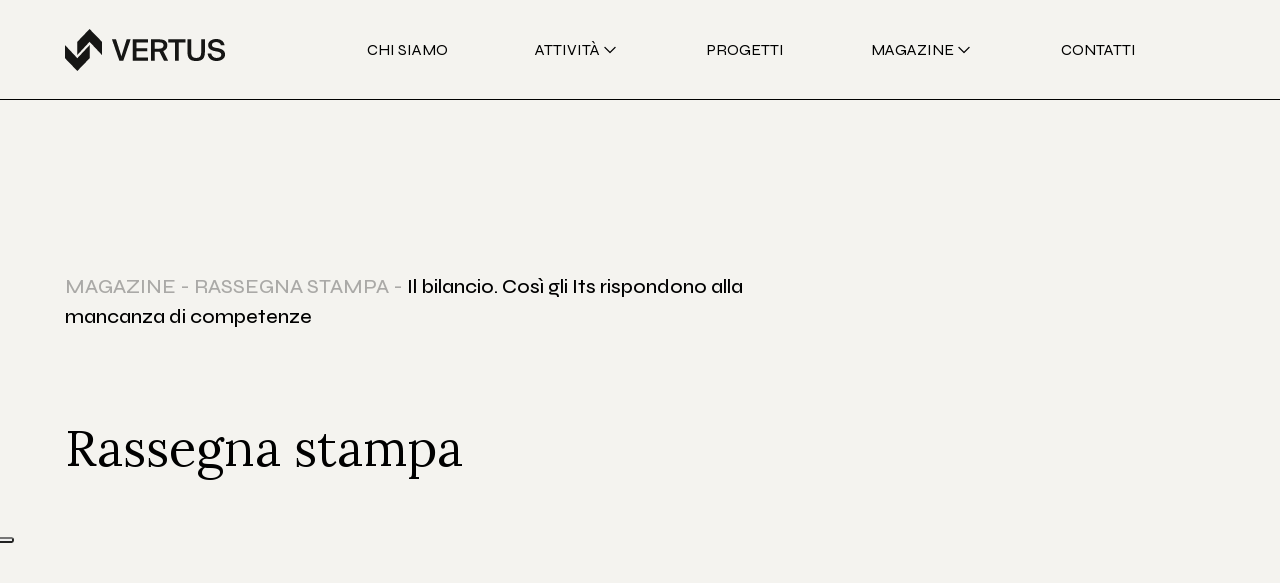

--- FILE ---
content_type: text/html; charset=UTF-8
request_url: https://www.vertus.it/rassegna_stampa/il-bilancio-cosi-gli-its-rispondono-alla-mancanza-di-competenze
body_size: 7928
content:
<!doctype html>
<html lang="it-IT">

<head>
	<meta charset="UTF-8">
	<meta name="viewport" content="width=device-width, initial-scale=1">
	<link rel="profile" href="https://gmpg.org/xfn/11">

	<!-- Google Tag Manager -->
	<script>
		(function(w, d, s, l, i) {
			w[l] = w[l] || [];
			w[l].push({
				'gtm.start': new Date().getTime(),
				event: 'gtm.js'
			});
			var f = d.getElementsByTagName(s)[0],
				j = d.createElement(s),
				dl = l != 'dataLayer' ? '&l=' + l : '';
			j.async = true;
			j.src =
				'https://www.googletagmanager.com/gtm.js?id=' + i + dl;
			f.parentNode.insertBefore(j, f);
		})(window, document, 'script', 'dataLayer', 'GTM-PRVM4Q6');
	</script>
	<!-- End Google Tag Manager -->

		<link rel="apple-touch-icon" sizes="180x180" href="https://www.vertus.it/wp-content/themes/vertus-theme/favicon/apple-touch-icon.png">
	<link rel="icon" type="image/png" sizes="32x32" href="https://www.vertus.it/wp-content/themes/vertus-theme/favicon/favicon-32x32.png">
	<link rel="icon" type="image/png" sizes="16x16" href="https://www.vertus.it/wp-content/themes/vertus-theme/favicon/favicon-16x16.png">
	<link rel="manifest" href="https://www.vertus.it/wp-content/themes/vertus-theme/favicon/site.webmanifest">
	<link rel="mask-icon" href="https://www.vertus.it/wp-content/themes/vertus-theme/favicon/safari-pinned-tab.svg" color="#767676">
	<link rel="shortcut icon" href="https://www.vertus.it/wp-content/themes/vertus-theme/favicon/favicon.ico">
	<meta name="msapplication-TileColor" content="#ffffff">
	<meta name="msapplication-config" content="https://www.vertus.it/wp-content/themes/vertus-theme/favicon/browserconfig.xml">
	<meta name="theme-color" content="#ffffff">

			<!-- <script type="text/javascript">
			var _iub = _iub || [];
			_iub.csConfiguration = {
				"askConsentAtCookiePolicyUpdate": true,
				"cookiePolicyInOtherWindow": true,
				"floatingPreferencesButtonDisplay": "anchored-center-left",
				"perPurposeConsent": true,
				"preferenceCookie": {
					"expireAfter": 180
				},
				"purposes": "1,2,4,3",
				"siteId": 2969068,
				"whitelabel": false,
				"cookiePolicyId": 15393270,
				"lang": "it",
				"cookiePolicyUrl": "https://www.vertus.it/cookie-policy",
				"banner": {
					"acceptButtonDisplay": true,
					"closeButtonDisplay": false,
					"customizeButtonDisplay": true,
					"explicitWithdrawal": true,
					"fontSizeBody": "12px",
					"listPurposes": true,
					"position": "float-bottom-left",
					"rejectButtonDisplay": true
				},
				"callback": {
					onPreferenceExpressedOrNotNeeded: function(preference) {
						dataLayer.push({
							iubenda_ccpa_opted_out: _iub.cs.api.isCcpaOptedOut()
						});
						if (!preference) {
							dataLayer.push({
								event: "iubenda_preference_not_needed"
							});
						} else {
							if (preference.consent === true) {
								dataLayer.push({
									event: "iubenda_consent_given"
								});
							} else if (preference.consent === false) {
								dataLayer.push({
									event: "iubenda_consent_rejected"
								});
							} else if (preference.purposes) {
								for (var purposeId in preference.purposes) {
									if (preference.purposes[purposeId]) {
										dataLayer.push({
											event: "iubenda_consent_given_purpose_" + purposeId
										});
									}
								}
							}
						}
					}
				}
			};
		</script>
		<script type="text/javascript" src="//cdn.iubenda.com/cs/iubenda_cs.js" charset="UTF-8" async></script> -->
			<!-- <script type="text/javascript">
			var _iub = _iub || [];
			_iub.csConfiguration = {
				"askConsentAtCookiePolicyUpdate": true,
				"cookiePolicyInOtherWindow": true,
				"floatingPreferencesButtonDisplay": "anchored-center-left",
				"perPurposeConsent": true,
				"preferenceCookie": {
					"expireAfter": 180
				},
				"purposes": "1,2,4,3",
				"siteId": 2969068,
				"whitelabel": false,
				"cookiePolicyId": 20622323,
				"lang": "en-GB",
				"cookiePolicyUrl": "https://www.vertus.it/en/cookie-policy",
				"banner": {
					"acceptButtonDisplay": true,
					"closeButtonDisplay": false,
					"customizeButtonDisplay": true,
					"explicitWithdrawal": true,
					"fontSizeBody": "12px",
					"listPurposes": true,
					"position": "float-bottom-left",
					"rejectButtonDisplay": true
				},
				"callback": {
					onPreferenceExpressedOrNotNeeded: function(preference) {
						dataLayer.push({
							iubenda_ccpa_opted_out: _iub.cs.api.isCcpaOptedOut()
						});
						if (!preference) {
							dataLayer.push({
								event: "iubenda_preference_not_needed"
							});
						} else {
							if (preference.consent === true) {
								dataLayer.push({
									event: "iubenda_consent_given"
								});
							} else if (preference.consent === false) {
								dataLayer.push({
									event: "iubenda_consent_rejected"
								});
							} else if (preference.purposes) {
								for (var purposeId in preference.purposes) {
									if (preference.purposes[purposeId]) {
										dataLayer.push({
											event: "iubenda_consent_given_purpose_" + purposeId
										});
									}
								}
							}
						}
					}
				}
			};
		</script>
		<script type="text/javascript" src="//cdn.iubenda.com/cs/iubenda_cs.js" charset="UTF-8" async></script> -->
	
	<meta name='robots' content='index, follow, max-image-preview:large, max-snippet:-1, max-video-preview:-1' />

	<!-- This site is optimized with the Yoast SEO plugin v19.4 - https://yoast.com/wordpress/plugins/seo/ -->
	<title>Il bilancio. Così gli Its rispondono alla mancanza di competenze | Vertus</title>
	<link rel="canonical" href="https://www.vertus.it/rassegna_stampa/il-bilancio-cosi-gli-its-rispondono-alla-mancanza-di-competenze" />
	<meta property="og:locale" content="it_IT" />
	<meta property="og:type" content="article" />
	<meta property="og:title" content="Il bilancio. Così gli Its rispondono alla mancanza di competenze | Vertus" />
	<meta property="og:url" content="https://www.vertus.it/rassegna_stampa/il-bilancio-cosi-gli-its-rispondono-alla-mancanza-di-competenze" />
	<meta property="og:site_name" content="Vertus" />
	<meta name="twitter:card" content="summary_large_image" />
	<script type="application/ld+json" class="yoast-schema-graph">{"@context":"https://schema.org","@graph":[{"@type":"Organization","@id":"https://www.vertus.it/#organization","name":"VERTUS Srl","url":"https://www.vertus.it/","sameAs":["https://www.linkedin.com/company/vertus-s.r.l./"],"logo":{"@type":"ImageObject","inLanguage":"it-IT","@id":"https://www.vertus.it/#/schema/logo/image/","url":"https://www.vertus.it/wp-content/uploads/2022/07/vertus-logo.jpg","contentUrl":"https://www.vertus.it/wp-content/uploads/2022/07/vertus-logo.jpg","width":401,"height":141,"caption":"VERTUS Srl"},"image":{"@id":"https://www.vertus.it/#/schema/logo/image/"}},{"@type":"WebSite","@id":"https://www.vertus.it/#website","url":"https://www.vertus.it/","name":"Vertus","description":"Un nuovo sito targato WordPress","publisher":{"@id":"https://www.vertus.it/#organization"},"potentialAction":[{"@type":"SearchAction","target":{"@type":"EntryPoint","urlTemplate":"https://www.vertus.it/?s={search_term_string}"},"query-input":"required name=search_term_string"}],"inLanguage":"it-IT"},{"@type":"WebPage","@id":"https://www.vertus.it/rassegna_stampa/il-bilancio-cosi-gli-its-rispondono-alla-mancanza-di-competenze","url":"https://www.vertus.it/rassegna_stampa/il-bilancio-cosi-gli-its-rispondono-alla-mancanza-di-competenze","name":"Il bilancio. Così gli Its rispondono alla mancanza di competenze | Vertus","isPartOf":{"@id":"https://www.vertus.it/#website"},"datePublished":"2023-05-09T13:39:03+00:00","dateModified":"2023-05-09T13:39:03+00:00","breadcrumb":{"@id":"https://www.vertus.it/rassegna_stampa/il-bilancio-cosi-gli-its-rispondono-alla-mancanza-di-competenze#breadcrumb"},"inLanguage":"it-IT","potentialAction":[{"@type":"ReadAction","target":["https://www.vertus.it/rassegna_stampa/il-bilancio-cosi-gli-its-rispondono-alla-mancanza-di-competenze"]}]},{"@type":"BreadcrumbList","@id":"https://www.vertus.it/rassegna_stampa/il-bilancio-cosi-gli-its-rispondono-alla-mancanza-di-competenze#breadcrumb","itemListElement":[{"@type":"ListItem","position":1,"name":"Home","item":"https://www.vertus.it/"},{"@type":"ListItem","position":2,"name":"Il bilancio. Così gli Its rispondono alla mancanza di competenze"}]}]}</script>
	<!-- / Yoast SEO plugin. -->


<link rel='dns-prefetch' href='//cdn.iubenda.com' />
<link rel='dns-prefetch' href='//cdn.jsdelivr.net' />
<link rel='dns-prefetch' href='//cdnjs.cloudflare.com' />
<link rel='dns-prefetch' href='//s.w.org' />
<link rel="alternate" type="application/rss+xml" title="Vertus &raquo; Feed" href="https://www.vertus.it/feed" />
<link rel="alternate" type="application/rss+xml" title="Vertus &raquo; Feed dei commenti" href="https://www.vertus.it/comments/feed" />
<script>
window._wpemojiSettings = {"baseUrl":"https:\/\/s.w.org\/images\/core\/emoji\/13.1.0\/72x72\/","ext":".png","svgUrl":"https:\/\/s.w.org\/images\/core\/emoji\/13.1.0\/svg\/","svgExt":".svg","source":{"concatemoji":"https:\/\/www.vertus.it\/wp-includes\/js\/wp-emoji-release.min.js?ver=5.9.12"}};
/*! This file is auto-generated */
!function(e,a,t){var n,r,o,i=a.createElement("canvas"),p=i.getContext&&i.getContext("2d");function s(e,t){var a=String.fromCharCode;p.clearRect(0,0,i.width,i.height),p.fillText(a.apply(this,e),0,0);e=i.toDataURL();return p.clearRect(0,0,i.width,i.height),p.fillText(a.apply(this,t),0,0),e===i.toDataURL()}function c(e){var t=a.createElement("script");t.src=e,t.defer=t.type="text/javascript",a.getElementsByTagName("head")[0].appendChild(t)}for(o=Array("flag","emoji"),t.supports={everything:!0,everythingExceptFlag:!0},r=0;r<o.length;r++)t.supports[o[r]]=function(e){if(!p||!p.fillText)return!1;switch(p.textBaseline="top",p.font="600 32px Arial",e){case"flag":return s([127987,65039,8205,9895,65039],[127987,65039,8203,9895,65039])?!1:!s([55356,56826,55356,56819],[55356,56826,8203,55356,56819])&&!s([55356,57332,56128,56423,56128,56418,56128,56421,56128,56430,56128,56423,56128,56447],[55356,57332,8203,56128,56423,8203,56128,56418,8203,56128,56421,8203,56128,56430,8203,56128,56423,8203,56128,56447]);case"emoji":return!s([10084,65039,8205,55357,56613],[10084,65039,8203,55357,56613])}return!1}(o[r]),t.supports.everything=t.supports.everything&&t.supports[o[r]],"flag"!==o[r]&&(t.supports.everythingExceptFlag=t.supports.everythingExceptFlag&&t.supports[o[r]]);t.supports.everythingExceptFlag=t.supports.everythingExceptFlag&&!t.supports.flag,t.DOMReady=!1,t.readyCallback=function(){t.DOMReady=!0},t.supports.everything||(n=function(){t.readyCallback()},a.addEventListener?(a.addEventListener("DOMContentLoaded",n,!1),e.addEventListener("load",n,!1)):(e.attachEvent("onload",n),a.attachEvent("onreadystatechange",function(){"complete"===a.readyState&&t.readyCallback()})),(n=t.source||{}).concatemoji?c(n.concatemoji):n.wpemoji&&n.twemoji&&(c(n.twemoji),c(n.wpemoji)))}(window,document,window._wpemojiSettings);
</script>
<style>
img.wp-smiley,
img.emoji {
	display: inline !important;
	border: none !important;
	box-shadow: none !important;
	height: 1em !important;
	width: 1em !important;
	margin: 0 0.07em !important;
	vertical-align: -0.1em !important;
	background: none !important;
	padding: 0 !important;
}
</style>
	<link rel='stylesheet' id='wp-block-library-css'  href='https://www.vertus.it/wp-includes/css/dist/block-library/style.min.css?ver=5.9.12' media='all' />
<style id='global-styles-inline-css'>
body{--wp--preset--color--black: #000000;--wp--preset--color--cyan-bluish-gray: #abb8c3;--wp--preset--color--white: #ffffff;--wp--preset--color--pale-pink: #f78da7;--wp--preset--color--vivid-red: #cf2e2e;--wp--preset--color--luminous-vivid-orange: #ff6900;--wp--preset--color--luminous-vivid-amber: #fcb900;--wp--preset--color--light-green-cyan: #7bdcb5;--wp--preset--color--vivid-green-cyan: #00d084;--wp--preset--color--pale-cyan-blue: #8ed1fc;--wp--preset--color--vivid-cyan-blue: #0693e3;--wp--preset--color--vivid-purple: #9b51e0;--wp--preset--gradient--vivid-cyan-blue-to-vivid-purple: linear-gradient(135deg,rgba(6,147,227,1) 0%,rgb(155,81,224) 100%);--wp--preset--gradient--light-green-cyan-to-vivid-green-cyan: linear-gradient(135deg,rgb(122,220,180) 0%,rgb(0,208,130) 100%);--wp--preset--gradient--luminous-vivid-amber-to-luminous-vivid-orange: linear-gradient(135deg,rgba(252,185,0,1) 0%,rgba(255,105,0,1) 100%);--wp--preset--gradient--luminous-vivid-orange-to-vivid-red: linear-gradient(135deg,rgba(255,105,0,1) 0%,rgb(207,46,46) 100%);--wp--preset--gradient--very-light-gray-to-cyan-bluish-gray: linear-gradient(135deg,rgb(238,238,238) 0%,rgb(169,184,195) 100%);--wp--preset--gradient--cool-to-warm-spectrum: linear-gradient(135deg,rgb(74,234,220) 0%,rgb(151,120,209) 20%,rgb(207,42,186) 40%,rgb(238,44,130) 60%,rgb(251,105,98) 80%,rgb(254,248,76) 100%);--wp--preset--gradient--blush-light-purple: linear-gradient(135deg,rgb(255,206,236) 0%,rgb(152,150,240) 100%);--wp--preset--gradient--blush-bordeaux: linear-gradient(135deg,rgb(254,205,165) 0%,rgb(254,45,45) 50%,rgb(107,0,62) 100%);--wp--preset--gradient--luminous-dusk: linear-gradient(135deg,rgb(255,203,112) 0%,rgb(199,81,192) 50%,rgb(65,88,208) 100%);--wp--preset--gradient--pale-ocean: linear-gradient(135deg,rgb(255,245,203) 0%,rgb(182,227,212) 50%,rgb(51,167,181) 100%);--wp--preset--gradient--electric-grass: linear-gradient(135deg,rgb(202,248,128) 0%,rgb(113,206,126) 100%);--wp--preset--gradient--midnight: linear-gradient(135deg,rgb(2,3,129) 0%,rgb(40,116,252) 100%);--wp--preset--duotone--dark-grayscale: url('#wp-duotone-dark-grayscale');--wp--preset--duotone--grayscale: url('#wp-duotone-grayscale');--wp--preset--duotone--purple-yellow: url('#wp-duotone-purple-yellow');--wp--preset--duotone--blue-red: url('#wp-duotone-blue-red');--wp--preset--duotone--midnight: url('#wp-duotone-midnight');--wp--preset--duotone--magenta-yellow: url('#wp-duotone-magenta-yellow');--wp--preset--duotone--purple-green: url('#wp-duotone-purple-green');--wp--preset--duotone--blue-orange: url('#wp-duotone-blue-orange');--wp--preset--font-size--small: 13px;--wp--preset--font-size--medium: 20px;--wp--preset--font-size--large: 36px;--wp--preset--font-size--x-large: 42px;}.has-black-color{color: var(--wp--preset--color--black) !important;}.has-cyan-bluish-gray-color{color: var(--wp--preset--color--cyan-bluish-gray) !important;}.has-white-color{color: var(--wp--preset--color--white) !important;}.has-pale-pink-color{color: var(--wp--preset--color--pale-pink) !important;}.has-vivid-red-color{color: var(--wp--preset--color--vivid-red) !important;}.has-luminous-vivid-orange-color{color: var(--wp--preset--color--luminous-vivid-orange) !important;}.has-luminous-vivid-amber-color{color: var(--wp--preset--color--luminous-vivid-amber) !important;}.has-light-green-cyan-color{color: var(--wp--preset--color--light-green-cyan) !important;}.has-vivid-green-cyan-color{color: var(--wp--preset--color--vivid-green-cyan) !important;}.has-pale-cyan-blue-color{color: var(--wp--preset--color--pale-cyan-blue) !important;}.has-vivid-cyan-blue-color{color: var(--wp--preset--color--vivid-cyan-blue) !important;}.has-vivid-purple-color{color: var(--wp--preset--color--vivid-purple) !important;}.has-black-background-color{background-color: var(--wp--preset--color--black) !important;}.has-cyan-bluish-gray-background-color{background-color: var(--wp--preset--color--cyan-bluish-gray) !important;}.has-white-background-color{background-color: var(--wp--preset--color--white) !important;}.has-pale-pink-background-color{background-color: var(--wp--preset--color--pale-pink) !important;}.has-vivid-red-background-color{background-color: var(--wp--preset--color--vivid-red) !important;}.has-luminous-vivid-orange-background-color{background-color: var(--wp--preset--color--luminous-vivid-orange) !important;}.has-luminous-vivid-amber-background-color{background-color: var(--wp--preset--color--luminous-vivid-amber) !important;}.has-light-green-cyan-background-color{background-color: var(--wp--preset--color--light-green-cyan) !important;}.has-vivid-green-cyan-background-color{background-color: var(--wp--preset--color--vivid-green-cyan) !important;}.has-pale-cyan-blue-background-color{background-color: var(--wp--preset--color--pale-cyan-blue) !important;}.has-vivid-cyan-blue-background-color{background-color: var(--wp--preset--color--vivid-cyan-blue) !important;}.has-vivid-purple-background-color{background-color: var(--wp--preset--color--vivid-purple) !important;}.has-black-border-color{border-color: var(--wp--preset--color--black) !important;}.has-cyan-bluish-gray-border-color{border-color: var(--wp--preset--color--cyan-bluish-gray) !important;}.has-white-border-color{border-color: var(--wp--preset--color--white) !important;}.has-pale-pink-border-color{border-color: var(--wp--preset--color--pale-pink) !important;}.has-vivid-red-border-color{border-color: var(--wp--preset--color--vivid-red) !important;}.has-luminous-vivid-orange-border-color{border-color: var(--wp--preset--color--luminous-vivid-orange) !important;}.has-luminous-vivid-amber-border-color{border-color: var(--wp--preset--color--luminous-vivid-amber) !important;}.has-light-green-cyan-border-color{border-color: var(--wp--preset--color--light-green-cyan) !important;}.has-vivid-green-cyan-border-color{border-color: var(--wp--preset--color--vivid-green-cyan) !important;}.has-pale-cyan-blue-border-color{border-color: var(--wp--preset--color--pale-cyan-blue) !important;}.has-vivid-cyan-blue-border-color{border-color: var(--wp--preset--color--vivid-cyan-blue) !important;}.has-vivid-purple-border-color{border-color: var(--wp--preset--color--vivid-purple) !important;}.has-vivid-cyan-blue-to-vivid-purple-gradient-background{background: var(--wp--preset--gradient--vivid-cyan-blue-to-vivid-purple) !important;}.has-light-green-cyan-to-vivid-green-cyan-gradient-background{background: var(--wp--preset--gradient--light-green-cyan-to-vivid-green-cyan) !important;}.has-luminous-vivid-amber-to-luminous-vivid-orange-gradient-background{background: var(--wp--preset--gradient--luminous-vivid-amber-to-luminous-vivid-orange) !important;}.has-luminous-vivid-orange-to-vivid-red-gradient-background{background: var(--wp--preset--gradient--luminous-vivid-orange-to-vivid-red) !important;}.has-very-light-gray-to-cyan-bluish-gray-gradient-background{background: var(--wp--preset--gradient--very-light-gray-to-cyan-bluish-gray) !important;}.has-cool-to-warm-spectrum-gradient-background{background: var(--wp--preset--gradient--cool-to-warm-spectrum) !important;}.has-blush-light-purple-gradient-background{background: var(--wp--preset--gradient--blush-light-purple) !important;}.has-blush-bordeaux-gradient-background{background: var(--wp--preset--gradient--blush-bordeaux) !important;}.has-luminous-dusk-gradient-background{background: var(--wp--preset--gradient--luminous-dusk) !important;}.has-pale-ocean-gradient-background{background: var(--wp--preset--gradient--pale-ocean) !important;}.has-electric-grass-gradient-background{background: var(--wp--preset--gradient--electric-grass) !important;}.has-midnight-gradient-background{background: var(--wp--preset--gradient--midnight) !important;}.has-small-font-size{font-size: var(--wp--preset--font-size--small) !important;}.has-medium-font-size{font-size: var(--wp--preset--font-size--medium) !important;}.has-large-font-size{font-size: var(--wp--preset--font-size--large) !important;}.has-x-large-font-size{font-size: var(--wp--preset--font-size--x-large) !important;}
</style>
<link rel='stylesheet' id='boostrap-css-css'  href='https://cdn.jsdelivr.net/npm/bootstrap@5.2.0-beta1/dist/css/bootstrap.min.css?ver=5.2.0' media='all' />
<link rel='stylesheet' id='slick-slider-css-css'  href='//cdn.jsdelivr.net/npm/slick-carousel@1.8.1/slick/slick.css?ver=1.8.1' media='all' />
<link rel='stylesheet' id='main-css-css'  href='https://www.vertus.it/wp-content/themes/vertus-theme/css/main-style.min.css?ver=1659371221' media='all' />

<script  type="text/javascript" class=" _iub_cs_skip" id='iubenda-head-inline-scripts-0'>
			var _iub = _iub || [];
			_iub.csConfiguration = {
				"askConsentAtCookiePolicyUpdate": true,
				"cookiePolicyInOtherWindow": true,
				"floatingPreferencesButtonDisplay": "anchored-center-left",
				"perPurposeConsent": true,
				"preferenceCookie": {
					"expireAfter": 180
				},
				"purposes": "1,2,4,3",
				"siteId": 2969068,
				"whitelabel": false,
				"cookiePolicyId": 15393270,
				"lang": "it",
				"cookiePolicyUrl": "https://www.vertus.it/cookie-policy",
				"banner": {
					"acceptButtonDisplay": true,
					"closeButtonDisplay": false,
					"customizeButtonDisplay": true,
					"explicitWithdrawal": true,
					"fontSizeBody": "12px",
					"listPurposes": true,
					"position": "float-bottom-left",
					"rejectButtonDisplay": true
				},
				"callback": {
					onPreferenceExpressedOrNotNeeded: function(preference) {
						dataLayer.push({
							iubenda_ccpa_opted_out: _iub.cs.api.isCcpaOptedOut()
						});
						if (!preference) {
							dataLayer.push({
								event: "iubenda_preference_not_needed"
							});
						} else {
							if (preference.consent === true) {
								dataLayer.push({
									event: "iubenda_consent_given"
								});
							} else if (preference.consent === false) {
								dataLayer.push({
									event: "iubenda_consent_rejected"
								});
							} else if (preference.purposes) {
								for (var purposeId in preference.purposes) {
									if (preference.purposes[purposeId]) {
										dataLayer.push({
											event: "iubenda_consent_given_purpose_" + purposeId
										});
									}
								}
							}
						}
					}
				}
			};
		
</script>
<script  type="text/javascript" charset="UTF-8" async="" class=" _iub_cs_skip" src='//cdn.iubenda.com/cs/iubenda_cs.js?ver=3.12.4' id='iubenda-head-scripts-0-js'></script>
<script src='https://www.vertus.it/wp-includes/js/jquery/jquery.min.js?ver=3.6.0' id='jquery-core-js'></script>
<script src='https://www.vertus.it/wp-includes/js/jquery/jquery-migrate.min.js?ver=3.3.2' id='jquery-migrate-js'></script>
<script id='wpml-cookie-js-extra'>
var wpml_cookies = {"wp-wpml_current_language":{"value":"it","expires":1,"path":"\/"}};
var wpml_cookies = {"wp-wpml_current_language":{"value":"it","expires":1,"path":"\/"}};
</script>
<script src='https://www.vertus.it/wp-content/plugins/sitepress-multilingual-cms/res/js/cookies/language-cookie.js?ver=4.5.8' id='wpml-cookie-js'></script>
<link rel="https://api.w.org/" href="https://www.vertus.it/wp-json/" /><link rel="alternate" type="application/json" href="https://www.vertus.it/wp-json/wp/v2/rassegna_stampa/5659" /><link rel="EditURI" type="application/rsd+xml" title="RSD" href="https://www.vertus.it/xmlrpc.php?rsd" />
<link rel="wlwmanifest" type="application/wlwmanifest+xml" href="https://www.vertus.it/wp-includes/wlwmanifest.xml" /> 
<meta name="generator" content="WordPress 5.9.12" />
<link rel='shortlink' href='https://www.vertus.it/?p=5659' />
<link rel="alternate" type="application/json+oembed" href="https://www.vertus.it/wp-json/oembed/1.0/embed?url=https%3A%2F%2Fwww.vertus.it%2Frassegna_stampa%2Fil-bilancio-cosi-gli-its-rispondono-alla-mancanza-di-competenze" />
<link rel="alternate" type="text/xml+oembed" href="https://www.vertus.it/wp-json/oembed/1.0/embed?url=https%3A%2F%2Fwww.vertus.it%2Frassegna_stampa%2Fil-bilancio-cosi-gli-its-rispondono-alla-mancanza-di-competenze&#038;format=xml" />
<meta name="generator" content="WPML ver:4.5.8 stt:1,27;" />
</head>

<body class="rassegna_stampa-template-default single single-rassegna_stampa postid-5659">
	<!-- Google Tag Manager (noscript) -->
	<noscript><iframe src="https://www.googletagmanager.com/ns.html?id=GTM-PRVM4Q6" height="0" width="0" style="display:none;visibility:hidden"></iframe></noscript>
	<!-- End Google Tag Manager (noscript) -->
	<svg xmlns="http://www.w3.org/2000/svg" viewBox="0 0 0 0" width="0" height="0" focusable="false" role="none" style="visibility: hidden; position: absolute; left: -9999px; overflow: hidden;" ><defs><filter id="wp-duotone-dark-grayscale"><feColorMatrix color-interpolation-filters="sRGB" type="matrix" values=" .299 .587 .114 0 0 .299 .587 .114 0 0 .299 .587 .114 0 0 .299 .587 .114 0 0 " /><feComponentTransfer color-interpolation-filters="sRGB" ><feFuncR type="table" tableValues="0 0.49803921568627" /><feFuncG type="table" tableValues="0 0.49803921568627" /><feFuncB type="table" tableValues="0 0.49803921568627" /><feFuncA type="table" tableValues="1 1" /></feComponentTransfer><feComposite in2="SourceGraphic" operator="in" /></filter></defs></svg><svg xmlns="http://www.w3.org/2000/svg" viewBox="0 0 0 0" width="0" height="0" focusable="false" role="none" style="visibility: hidden; position: absolute; left: -9999px; overflow: hidden;" ><defs><filter id="wp-duotone-grayscale"><feColorMatrix color-interpolation-filters="sRGB" type="matrix" values=" .299 .587 .114 0 0 .299 .587 .114 0 0 .299 .587 .114 0 0 .299 .587 .114 0 0 " /><feComponentTransfer color-interpolation-filters="sRGB" ><feFuncR type="table" tableValues="0 1" /><feFuncG type="table" tableValues="0 1" /><feFuncB type="table" tableValues="0 1" /><feFuncA type="table" tableValues="1 1" /></feComponentTransfer><feComposite in2="SourceGraphic" operator="in" /></filter></defs></svg><svg xmlns="http://www.w3.org/2000/svg" viewBox="0 0 0 0" width="0" height="0" focusable="false" role="none" style="visibility: hidden; position: absolute; left: -9999px; overflow: hidden;" ><defs><filter id="wp-duotone-purple-yellow"><feColorMatrix color-interpolation-filters="sRGB" type="matrix" values=" .299 .587 .114 0 0 .299 .587 .114 0 0 .299 .587 .114 0 0 .299 .587 .114 0 0 " /><feComponentTransfer color-interpolation-filters="sRGB" ><feFuncR type="table" tableValues="0.54901960784314 0.98823529411765" /><feFuncG type="table" tableValues="0 1" /><feFuncB type="table" tableValues="0.71764705882353 0.25490196078431" /><feFuncA type="table" tableValues="1 1" /></feComponentTransfer><feComposite in2="SourceGraphic" operator="in" /></filter></defs></svg><svg xmlns="http://www.w3.org/2000/svg" viewBox="0 0 0 0" width="0" height="0" focusable="false" role="none" style="visibility: hidden; position: absolute; left: -9999px; overflow: hidden;" ><defs><filter id="wp-duotone-blue-red"><feColorMatrix color-interpolation-filters="sRGB" type="matrix" values=" .299 .587 .114 0 0 .299 .587 .114 0 0 .299 .587 .114 0 0 .299 .587 .114 0 0 " /><feComponentTransfer color-interpolation-filters="sRGB" ><feFuncR type="table" tableValues="0 1" /><feFuncG type="table" tableValues="0 0.27843137254902" /><feFuncB type="table" tableValues="0.5921568627451 0.27843137254902" /><feFuncA type="table" tableValues="1 1" /></feComponentTransfer><feComposite in2="SourceGraphic" operator="in" /></filter></defs></svg><svg xmlns="http://www.w3.org/2000/svg" viewBox="0 0 0 0" width="0" height="0" focusable="false" role="none" style="visibility: hidden; position: absolute; left: -9999px; overflow: hidden;" ><defs><filter id="wp-duotone-midnight"><feColorMatrix color-interpolation-filters="sRGB" type="matrix" values=" .299 .587 .114 0 0 .299 .587 .114 0 0 .299 .587 .114 0 0 .299 .587 .114 0 0 " /><feComponentTransfer color-interpolation-filters="sRGB" ><feFuncR type="table" tableValues="0 0" /><feFuncG type="table" tableValues="0 0.64705882352941" /><feFuncB type="table" tableValues="0 1" /><feFuncA type="table" tableValues="1 1" /></feComponentTransfer><feComposite in2="SourceGraphic" operator="in" /></filter></defs></svg><svg xmlns="http://www.w3.org/2000/svg" viewBox="0 0 0 0" width="0" height="0" focusable="false" role="none" style="visibility: hidden; position: absolute; left: -9999px; overflow: hidden;" ><defs><filter id="wp-duotone-magenta-yellow"><feColorMatrix color-interpolation-filters="sRGB" type="matrix" values=" .299 .587 .114 0 0 .299 .587 .114 0 0 .299 .587 .114 0 0 .299 .587 .114 0 0 " /><feComponentTransfer color-interpolation-filters="sRGB" ><feFuncR type="table" tableValues="0.78039215686275 1" /><feFuncG type="table" tableValues="0 0.94901960784314" /><feFuncB type="table" tableValues="0.35294117647059 0.47058823529412" /><feFuncA type="table" tableValues="1 1" /></feComponentTransfer><feComposite in2="SourceGraphic" operator="in" /></filter></defs></svg><svg xmlns="http://www.w3.org/2000/svg" viewBox="0 0 0 0" width="0" height="0" focusable="false" role="none" style="visibility: hidden; position: absolute; left: -9999px; overflow: hidden;" ><defs><filter id="wp-duotone-purple-green"><feColorMatrix color-interpolation-filters="sRGB" type="matrix" values=" .299 .587 .114 0 0 .299 .587 .114 0 0 .299 .587 .114 0 0 .299 .587 .114 0 0 " /><feComponentTransfer color-interpolation-filters="sRGB" ><feFuncR type="table" tableValues="0.65098039215686 0.40392156862745" /><feFuncG type="table" tableValues="0 1" /><feFuncB type="table" tableValues="0.44705882352941 0.4" /><feFuncA type="table" tableValues="1 1" /></feComponentTransfer><feComposite in2="SourceGraphic" operator="in" /></filter></defs></svg><svg xmlns="http://www.w3.org/2000/svg" viewBox="0 0 0 0" width="0" height="0" focusable="false" role="none" style="visibility: hidden; position: absolute; left: -9999px; overflow: hidden;" ><defs><filter id="wp-duotone-blue-orange"><feColorMatrix color-interpolation-filters="sRGB" type="matrix" values=" .299 .587 .114 0 0 .299 .587 .114 0 0 .299 .587 .114 0 0 .299 .587 .114 0 0 " /><feComponentTransfer color-interpolation-filters="sRGB" ><feFuncR type="table" tableValues="0.098039215686275 1" /><feFuncG type="table" tableValues="0 0.66274509803922" /><feFuncB type="table" tableValues="0.84705882352941 0.41960784313725" /><feFuncA type="table" tableValues="1 1" /></feComponentTransfer><feComposite in2="SourceGraphic" operator="in" /></filter></defs></svg>	<div id="page" class="site">
		<header id="masthead" class="site-header container-fluid">
			<div class="row justify-content-center h-100 align-items-center">
				<div class="col-12 col-xl-11">
					<div class="row align-items-center justify-content-between h-100">
						<div class="col-7 col-xl-2 align-self-center">
							<a href="https://www.vertus.it" aria-label="Vertus">
								<img style="width:160px" src="https://www.vertus.it/wp-content/themes/vertus-theme/media/homepage/vertus-logo.svg" alt="Vertus Logo">
							</a>
						</div>
						<nav class="main-nav navbar navbar-expand-lg d-lg-block d-none col-9 col-xxl-7 ms-auto">
							<div class="container-fluid">
								<div class="collapse navbar-collapse" id="navbarSupportedContent">
									<ul class="navbar-nav me-auto mb-2 mb-lg-0 w-100 justify-content-between">
										<li class="nav-item">
											<a class="nav-link " aria-current="page" href="https://www.vertus.it/chi-siamo">
																									CHI SIAMO
																							</a>
										</li>
										<li class="nav-item dropdown">
											<a class="nav-link dropdown-toggle " href="#" id="attivita-d" role="button" data-bs-toggle="dropdown" aria-expanded="false">
																									ATTIVITÀ
																								<img class="drop-icon" src="https://www.vertus.it/wp-content/themes/vertus-theme/media/homepage/arrow-down.svg" alt="">
											</a>
											<ul class="dropdown-menu" aria-labelledby="attivita-d">
												<li class=""><a class="dropdown-item" href="https://www.vertus.it/reindustrializzazione">
																													Reindustrializzazione
																											</a></li>
												<li class=""><a class="dropdown-item" href="https://www.vertus.it/consulenza-operativa">
																													Consulenza Operativa
																											</a></li>
												<li class=""><a class="dropdown-item" href="https://www.vertus.it/hr-solutions">HR Solutions</a></li>
												<li class=""><a class="dropdown-item" href="https://www.vertus.it/finanza-agevolata">
																													Finanza Agevolata
																											</a></li>
											</ul>
										</li>
										<li class="nav-item">
											<a class="nav-link " aria-current="page" href="https://www.vertus.it/progetti">
																									PROGETTI
																							</a>
										</li>

																					<li class="nav-item dropdown">
												<a class="nav-link  dropdown-toggle" href="#" id="magazine-d" role="button" data-bs-toggle="dropdown" aria-expanded="false">MAGAZINE <img class="drop-icon" src="https://www.vertus.it/wp-content/themes/vertus-theme/media/homepage/arrow-down.svg" alt=""></a>
												<ul class="dropdown-menu" aria-labelledby="magazine-d">
													<li class=""><a class="dropdown-item" href="https://www.vertus.it/notizie">Notizie</a></li>
													<li class=""><a class="dropdown-item" href="https://www.vertus.it/rassegna-stampa">Rassegna stampa</a></li>
												</ul>
											</li>
										
										<li class="nav-item ">
											<a class="nav-link" aria-current="page" href="https://www.vertus.it/contatti">
																									CONTATTI
																							</a>
										</li>
										<li class="nav-item d-flex align-items-center">
																						</p>
										</li>
									</ul>
								</div>
							</div>
						</nav>
						<nav class="nav-mobile d-lg-none d-flex col-5 flex-direction-column justify-content-end align-items-center">
							<img style="width:30px;" id="ham-btn" src="https://www.vertus.it/wp-content/themes/vertus-theme/media/homepage/ham-btn.png" alt="">
							<img style="width:30px;" id="ham-btn-close" src="https://www.vertus.it/wp-content/themes/vertus-theme/media/homepage/ham-x.svg" alt="">
							<div class="hamburger-menu-list">
								<div class="container-fluid h-100">
									<div class="row justify-content-center h-100">
										<div class="col-12">
											<div class="row h-100 align-items-center">
												<div class="col-12">
													<ul class="navbar-nav justify-content-center align-items-center text-center">
														<li class="nav-item">
															<a class="nav-link with-span " aria-current="page" href="https://www.vertus.it/chi-siamo"><span>CHI SIAMO</span></a>
														</li>
														<li class="nav-item with-submenu">
															<a class="nav-link submenu-toggle with-span " href="#" id="attivita" data-submenu="#attivita-submenu">
																<span>ATTIVITÀ</span> <img class="drop-icon" src="https://www.vertus.it/wp-content/themes/vertus-theme/media/homepage/arrow-down.svg" alt="">
															</a>
															<div id="attivita-submenu" class="submenu ">
																<ul>
																	<li><a class="" href="https://www.vertus.it/reindustrializzazione">Reindustrializzazione</a></li>
																	<li><a class="" href="https://www.vertus.it/hr-solutions">HR solutions</a></li>
																	<li><a class="" href="https://www.vertus.it/consulenza-operativa">Consulenza Operativa</a></li>
																	<li><a class="" href="https://www.vertus.it/finanza-agevolata">Finanza Agevolata</a></li>
																</ul>
															</div>
														</li>
														<li class="nav-item">
															<a class="nav-link with-span " aria-current="page" href="https://www.vertus.it/progetti"><span>PROGETTI</span></a>
														</li>
														<li class="nav-item with-submenu">
															<a class="nav-link submenu-toggle with-span " href="#" id="magazine" data-submenu="#magazine-submenu">
																<span>MAGAZINE</span> <img class="drop-icon" src="https://www.vertus.it/wp-content/themes/vertus-theme/media/homepage/arrow-down.svg" alt="">
															</a>
															<div id="magazine-submenu" class="submenu ">
																<ul>
																	<li><a class="" href="https://www.vertus.it/notizie">Notizie</a></li>
																	<li><a class="" href="https://www.vertus.it/rassegna-stampa">Rassegna stampa</a></li>
																</ul>
															</div>
														</li>
														<li class="nav-item">
															<a class="nav-link with-span " aria-current="page" href="https://www.vertus.it/contatti"><span>CONTATTI</span></a>
														</li>
														<li class="nav-item align-self-center d-flex align-items-center">
																														</p>
														</li>
													</ul>
												</div>
											</div>
										</div>
									</div>
								</div>
							</div>
						</nav>
					</div>
				</div>
			</div>
		</header>
<section>
    <div class="container-fluid" id="slider-container" style="background-color:#f4f3ef;overflow-x:hidden">
        <div class="row justify-content-center">
            <div class="col-12 col-xl-11">
                <div class="row  slider-row align-items-center position-relative">
                    <div class="arrow-left-slider" style="background-image:url('https://www.vertus.it/wp-content/themes/vertus-theme/media/homepage/arrow-background-slider.svg');"></div>
                    <div class="arrow-right-slider" style="background-image:url('https://www.vertus.it/wp-content/themes/vertus-theme/media/homepage/arrow-background-outline-slider.svg');"></div>
                    <div class="home-slider">
                        <div>
                            <div class="breadcrumbs col-12"><a>MAGAZINE</a><a href="https://www.vertus.it/rassegna-stampa"> - RASSEGNA STAMPA - </a>Il bilancio. Così gli Its rispondono alla mancanza di competenze </div>
                            <div class="mb-4">
                                <div class="vertus-title-1 pt-4 pb-4">Rassegna stampa</div>
                                <!-- <p class="vertus-par-1">Lorem ipsum dolor sit amet, consectetur adipisicing elit. Ea, quia quos eaque fugiat id aut, laboriosam pariatur alias accusamus aliquam quod dignissimos qui molestias esse excepturi suscipit. Nostrum, maiores possimus?</p> -->
                            </div>
                        </div>
                    </div>
                </div>
            </div>
        </div>
    </div>
</section>

<div class="container-fluid section">
    <div class="row justify-content-center">
        <div class="col-12 col-xl-11">
            <div class="row">
                <div class="col-lg-4 offset-lg-4 col-sm-10 offset-sm-1">
                    <div class="single-rassegna">
                        <div class="p-4 single-rass-img-contaier bg-grey">
                            <img class="w-100" src="https://www.vertus.it/wp-content/uploads/2023/05/230503_Il-bilancio.-Cosi-gli-Itis-rispondono-alla-mancanza-di-competenze.jpg" alt="">
                        </div>
                        <div class="p-t-20">
                            <div class="vertus-rass-single-title">Il bilancio. Così gli Its rispondono alla mancanza di competenze</div>
                            <div class="periodo-single-rass">Maggio 2023</div>
                            <a target="_blank" href="https://www.vertus.it/wp-content/uploads/2023/05/230503_Il-bilancio.-Cosi-gli-Itis-rispondono-alla-mancanza-di-competenze.pdf" class="single-rass-download-container">
                                <img width="30px" style="margin-right: 5px" src="https://www.vertus.it/wp-content/themes/vertus-theme/media/download-icon.svg" alt="">
                                <div class="inline">
                                    Scarica PDF
                                </div>
                            </a>
                        </div>
                    </div>
                </div>
            </div>
        </div>
    </div>
</div>
<footer class="container-fluid bg-black">
    <div class="row justify-content-center">
        <div class="col-12 col-xl-11">
            <div class="row">
                <div class="col-12 p-b-80">
                    <img style="width:200px;" src="https://www.vertus.it/wp-content/themes/vertus-theme/media/homepage/vertus-logo-white.svg" alt="">
                </div>
            </div>
            <div class="row">
                <div class="col-lg-3 col-md-6">
                    <div class="footer-info m-b-80">
                        info@vertus.it <br>
                        T.+39 02 3966 0021
                    </div>
                    <div class="footer-social">
                        <a href="https://www.linkedin.com/company/vertus-s.r.l./" target="_blank"><img style="width:50px;" src="https://www.vertus.it/wp-content/themes/vertus-theme/media/homepage/linkedin-icon.svg" class="img-fluid" alt=""></a>
                    </div>
                </div>
                <div class="col-lg-3 col-md-6">
                    <div class="footer-address">
                        <div>
                            <strong>VERTUS Srl</strong>
                            <hr>
                            Piazza Velasca, 6 <br>
                            20122 Milano
                        </div>
                        <div>
                            <strong>GEDI Srl</strong>
                            <hr>
                            Corso Galileo Ferraris 146 <br>
                            10129 Torino
                        </div>
                        <div>
                            <strong>KEYPARTNERS SWITZERLAND AG</strong>
                            <hr>
                            Baarerstrasse 14<br>
                            6300 Zug (CH)
                        </div>
                    </div>
                </div>
                <div class="col-lg-3 col-md-6 footer-link-list">
                    <div>VERTUS</div>
                    <ul>
                        <li>
                            <a href="https://www.vertus.it/chi-siamo">
                                                                    Chi siamo
                                                            </a>
                        </li>
                        <li>
                            <a href="https://www.vertus.it/reindustrializzazione">
                                                                    Reindustrializzazione
                                                            </a>
                        </li>
                        <li>
                            <a href="https://www.vertus.it/consulenza-operativa">
                                                                    Consulenza Operativa
                                                            </a>
                        </li>
                        <li>
                            <a href="https://www.vertus.it/hr-solutions">HR Solutions</a>
                        </li>
                        <li>
                            <a href="https://www.vertus.it/finanza-agevolata">
                                                                    Finanza agevolata
                                                            </a>
                        </li>
                        <li>
                            <a href="https://www.vertus.it/progetti">
                                                                    Progetti
                                                            </a>
                        </li>
                        <li>
                                                            <a target="_blank" href="https://www.vertus.it/wp-content/themes/vertus-theme/media/codice-etico/vertus-codice-etico.pdf">
                                    Codice Etico
                                </a>
                                                    </li>
                    </ul>
                </div>

                                    <div class="col-lg-3 col-md-6 footer-link-list">
                        <div>MAGAZINE</div>
                        <ul>
                            <li>
                                <a href="https://www.vertus.it/notizie">Notizie</a>
                            </li>
                            <li>
                                <a href="https://www.vertus.it/rassegna-stampa">Rassegna stampa</a>
                            </li>
                        </ul>
                    </div>
                
            </div>
            <div class="row">
                <div class="col-12">
                    <p class="footer-iva">
                                                    &copy; 2026 Vertus Srl - All right reserved | P.IVA / CF: 06360340969 - Agenzia per il Lavoro Aut. Min. 17/10/2014 Prot. N° 39/0002031 e 39/0002033 - Albo Informatico Agenzie per il Lavoro sez. IV e V | <a href="https://www.vertus.it/privacy-policy">Privacy Policy</a> | <a href="https://www.vertus.it/cookie-policy">Cookie policy</a>
                                            </p>
                </div>
            </div>
        </div>
    </div>
</footer>
<script src='https://cdn.jsdelivr.net/npm/bootstrap@5.2.0-beta1/dist/js/bootstrap.bundle.min.js?ver=5.2.0' id='bootstrap-js-js'></script>
<script src='https://cdnjs.cloudflare.com/ajax/libs/lazysizes/5.3.2/lazysizes.min.js?ver=5.3.2' id='lazysizes-js-js'></script>
<script src='https://cdnjs.cloudflare.com/ajax/libs/lazysizes/5.3.2/plugins/bgset/ls.bgset.min.js?ver=5.3.2' id='bgset-js-js'></script>
<script src='https://cdnjs.cloudflare.com/ajax/libs/lazysizes/5.3.2/plugins/unveilhooks/ls.unveilhooks.min.js?ver=5.3.2' id='unveil-js-js'></script>
<script src='//cdn.jsdelivr.net/npm/slick-carousel@1.8.1/slick/slick.min.js?ver=1.8.1' id='slick-slider-js-js'></script>
<script src='https://cdn.jsdelivr.net/npm/@iconfu/svg-inject@1.2.3/dist/svg-inject.min.js?ver=1.2.3' id='svginj-js-js'></script>
<script src='https://cdnjs.cloudflare.com/ajax/libs/mixitup/3.3.1/mixitup.min.js?ver=1.0.0' id='mixItUp-js'></script>
<script src='https://www.vertus.it/wp-content/themes/vertus-theme/js/mix.js?ver=1.0.0' id='mix-js-js'></script>
<script id='form-js-js-extra'>
var base_data = {"base_url":"https:\/\/www.vertus.it\/wp-json\/","nonce":"91ec431646"};
</script>
<script src='https://www.vertus.it/wp-content/themes/vertus-theme/js/forms.js?ver=1.0.0' id='form-js-js'></script>
<script src='https://www.vertus.it/wp-content/themes/vertus-theme/js/sliders.js?ver=1725523886' id='sliders-js-js'></script>
<script src='https://www.vertus.it/wp-content/themes/vertus-theme/js/main-script.js?ver=1.0.0' id='main-js-js'></script>

</body>

</html>

--- FILE ---
content_type: text/css
request_url: https://www.vertus.it/wp-content/themes/vertus-theme/css/main-style.min.css?ver=1659371221
body_size: 8820
content:
@import"https://fonts.googleapis.com/css2?family=Lora:ital,wght@0,400;0,500;0,600;0,700;1,400;1,500;1,600;1,700&family=Syne:wght@400;500;600;700;800&display=swap";*{box-sizing:border-box}body{font-size:18px;-webkit-font-smoothing:antialiased;-moz-osx-font-smoothing:grayscale;-webkit-font-kerning:normal;font-kerning:normal}@media(max-width: 575.98px){body{font-size:16px}}a{text-decoration:none;color:currentColor}a:hover,a:active{color:currentColor;text-decoration:none}.container-fluid{background-size:cover;background-position:center;background-repeat:no-repeat}footer a{color:#fff !important}.otgs-development-site-front-end{display:none !important}.wpml-ls-statics-footer{display:none !important}.inline{display:inline}.mar-5{margin:5px !important}.pad-5{padding:5px !important}.m-t-5{margin-top:5px !important}.p-t-5{padding-top:5px !important}.m-b-5{margin-bottom:5px !important}.p-b-5{padding-bottom:5px !important}.m-l-5{margin-left:5px !important}.p-l-5{padding-left:5px !important}.m-r-5{margin-right:5px !important}.p-r-5{padding-right:5px !important}.mar-10{margin:10px !important}.pad-10{padding:10px !important}.m-t-10{margin-top:10px !important}.p-t-10{padding-top:10px !important}.m-b-10{margin-bottom:10px !important}.p-b-10{padding-bottom:10px !important}.m-l-10{margin-left:10px !important}.p-l-10{padding-left:10px !important}.m-r-10{margin-right:10px !important}.p-r-10{padding-right:10px !important}.mar-15{margin:15px !important}.pad-15{padding:15px !important}.m-t-15{margin-top:15px !important}.p-t-15{padding-top:15px !important}.m-b-15{margin-bottom:15px !important}.p-b-15{padding-bottom:15px !important}.m-l-15{margin-left:15px !important}.p-l-15{padding-left:15px !important}.m-r-15{margin-right:15px !important}.p-r-15{padding-right:15px !important}.mar-20{margin:20px !important}.pad-20{padding:20px !important}.m-t-20{margin-top:20px !important}.p-t-20{padding-top:20px !important}.m-b-20{margin-bottom:20px !important}.p-b-20{padding-bottom:20px !important}.m-l-20{margin-left:20px !important}.p-l-20{padding-left:20px !important}.m-r-20{margin-right:20px !important}.p-r-20{padding-right:20px !important}.mar-25{margin:25px !important}.pad-25{padding:25px !important}.m-t-25{margin-top:25px !important}.p-t-25{padding-top:25px !important}.m-b-25{margin-bottom:25px !important}.p-b-25{padding-bottom:25px !important}.m-l-25{margin-left:25px !important}.p-l-25{padding-left:25px !important}.m-r-25{margin-right:25px !important}.p-r-25{padding-right:25px !important}.mar-30{margin:30px !important}.pad-30{padding:30px !important}.m-t-30{margin-top:30px !important}.p-t-30{padding-top:30px !important}.m-b-30{margin-bottom:30px !important}.p-b-30{padding-bottom:30px !important}.m-l-30{margin-left:30px !important}.p-l-30{padding-left:30px !important}.m-r-30{margin-right:30px !important}.p-r-30{padding-right:30px !important}.mar-35{margin:35px !important}.pad-35{padding:35px !important}.m-t-35{margin-top:35px !important}.p-t-35{padding-top:35px !important}.m-b-35{margin-bottom:35px !important}.p-b-35{padding-bottom:35px !important}.m-l-35{margin-left:35px !important}.p-l-35{padding-left:35px !important}.m-r-35{margin-right:35px !important}.p-r-35{padding-right:35px !important}.mar-40{margin:40px !important}.pad-40{padding:40px !important}.m-t-40{margin-top:40px !important}.p-t-40{padding-top:40px !important}.m-b-40{margin-bottom:40px !important}.p-b-40{padding-bottom:40px !important}.m-l-40{margin-left:40px !important}.p-l-40{padding-left:40px !important}.m-r-40{margin-right:40px !important}.p-r-40{padding-right:40px !important}.mar-45{margin:45px !important}.pad-45{padding:45px !important}.m-t-45{margin-top:45px !important}.p-t-45{padding-top:45px !important}.m-b-45{margin-bottom:45px !important}.p-b-45{padding-bottom:45px !important}.m-l-45{margin-left:45px !important}.p-l-45{padding-left:45px !important}.m-r-45{margin-right:45px !important}.p-r-45{padding-right:45px !important}.mar-50{margin:50px !important}.pad-50{padding:50px !important}.m-t-50{margin-top:50px !important}.p-t-50{padding-top:50px !important}.m-b-50{margin-bottom:50px !important}.p-b-50{padding-bottom:50px !important}.m-l-50{margin-left:50px !important}.p-l-50{padding-left:50px !important}.m-r-50{margin-right:50px !important}.p-r-50{padding-right:50px !important}.mar-60{margin:60px !important}.pad-60{padding:60px !important}.m-t-60{margin-top:60px !important}.p-t-60{padding-top:60px !important}.m-b-60{margin-bottom:60px !important}.p-b-60{padding-bottom:60px !important}.m-l-60{margin-left:60px !important}.p-l-60{padding-left:60px !important}.m-r-60{margin-right:60px !important}.p-r-60{padding-right:60px !important}.mar-70{margin:70px !important}.pad-70{padding:70px !important}.m-t-70{margin-top:70px !important}.p-t-70{padding-top:70px !important}.m-b-70{margin-bottom:70px !important}.p-b-70{padding-bottom:70px !important}.m-l-70{margin-left:70px !important}.p-l-70{padding-left:70px !important}.m-r-70{margin-right:70px !important}.p-r-70{padding-right:70px !important}.mar-75{margin:75px !important}.pad-75{padding:75px !important}.m-t-75{margin-top:75px !important}.p-t-75{padding-top:75px !important}.m-b-75{margin-bottom:75px !important}.p-b-75{padding-bottom:75px !important}.m-l-75{margin-left:75px !important}.p-l-75{padding-left:75px !important}.m-r-75{margin-right:75px !important}.p-r-75{padding-right:75px !important}.mar-80{margin:80px !important}.pad-80{padding:80px !important}.m-t-80{margin-top:80px !important}.p-t-80{padding-top:80px !important}.m-b-80{margin-bottom:80px !important}.p-b-80{padding-bottom:80px !important}.m-l-80{margin-left:80px !important}.p-l-80{padding-left:80px !important}.m-r-80{margin-right:80px !important}.p-r-80{padding-right:80px !important}.mar-90{margin:90px !important}.pad-90{padding:90px !important}.m-t-90{margin-top:90px !important}.p-t-90{padding-top:90px !important}.m-b-90{margin-bottom:90px !important}.p-b-90{padding-bottom:90px !important}.m-l-90{margin-left:90px !important}.p-l-90{padding-left:90px !important}.m-r-90{margin-right:90px !important}.p-r-90{padding-right:90px !important}.mar-100{margin:100px !important}.pad-100{padding:100px !important}.m-t-100{margin-top:100px !important}.p-t-100{padding-top:100px !important}.m-b-100{margin-bottom:100px !important}.p-b-100{padding-bottom:100px !important}.m-l-100{margin-left:100px !important}.p-l-100{padding-left:100px !important}.m-r-100{margin-right:100px !important}.p-r-100{padding-right:100px !important}.mar-120{margin:120px !important}.pad-120{padding:120px !important}.m-t-120{margin-top:120px !important}.p-t-120{padding-top:120px !important}.m-b-120{margin-bottom:120px !important}.p-b-120{padding-bottom:120px !important}.m-l-120{margin-left:120px !important}.p-l-120{padding-left:120px !important}.m-r-120{margin-right:120px !important}.p-r-120{padding-right:120px !important}.mar-130{margin:130px !important}.pad-130{padding:130px !important}.m-t-130{margin-top:130px !important}.p-t-130{padding-top:130px !important}.m-b-130{margin-bottom:130px !important}.p-b-130{padding-bottom:130px !important}.m-l-130{margin-left:130px !important}.p-l-130{padding-left:130px !important}.m-r-130{margin-right:130px !important}.p-r-130{padding-right:130px !important}.mar-150{margin:150px !important}.pad-150{padding:150px !important}.m-t-150{margin-top:150px !important}.p-t-150{padding-top:150px !important}.m-b-150{margin-bottom:150px !important}.p-b-150{padding-bottom:150px !important}.m-l-150{margin-left:150px !important}.p-l-150{padding-left:150px !important}.m-r-150{margin-right:150px !important}.p-r-150{padding-right:150px !important}.vertus-title-1,.single-caso-title,.vertus-title-1-w{font-size:70px;font-family:"Lora",serif;color:#000;letter-spacing:0;line-height:1.3}.vertus-title-1 span,.single-caso-title span,.vertus-title-1-w span{padding:0;position:relative;z-index:1}.vertus-title-1 span:before,.single-caso-title span:before,.vertus-title-1-w span:before{z-index:-1;background-color:#ccf5dc;box-shadow:.1em 0 0 #ccf5dc,-0.1em 0 0 #ccf5dc;box-decoration-break:clone;position:absolute;left:0;top:0;content:"";height:100%;width:0;transition:all ease .5s;opacity:.9}.vertus-title-1 .scrolled:before,.single-caso-title .scrolled:before,.vertus-title-1-w .scrolled:before{width:100%}@media(max-width: 1919px){.vertus-title-1,.single-caso-title,.vertus-title-1-w{font-size:65px}}@media(max-width: 1499.98px){.vertus-title-1,.single-caso-title,.vertus-title-1-w{font-size:50px}}@media(max-width: 1499.98px)and (-webkit-min-device-pixel-ratio: 2)and (min-resolution: 192dpi){.vertus-title-1,.single-caso-title,.vertus-title-1-w{font-size:50px}}@media(max-width: 1399.98px){.vertus-title-1,.single-caso-title,.vertus-title-1-w{font-size:50px}}@media(max-width: 1199px){.vertus-title-1,.single-caso-title,.vertus-title-1-w{font-size:55px}}@media(max-width: 976px){.vertus-title-1,.single-caso-title,.vertus-title-1-w{font-size:40px}}@media(max-width: 546px){.vertus-title-1,.single-caso-title,.vertus-title-1-w{font-size:34px}}@media(max-width: 429px){.vertus-title-1,.single-caso-title,.vertus-title-1-w{font-size:32px}}@media(max-width: 360px){.vertus-title-1,.single-caso-title,.vertus-title-1-w{font-size:27px}}.vertus-title-1-w{color:#fff}.vertus-subtitle-1-w{color:#fff}.vertus-title-2{font-size:60px;font-family:"Lora",serif;line-height:1.1}@media(max-width: 1399px){.vertus-title-2{font-size:50px}}@media(max-width: 1199px){.vertus-title-2{font-size:45px}}@media(max-width: 976px){.vertus-title-2{font-size:35px}}@media(max-width: 546px){.vertus-title-2{font-size:30px}}@media(max-width: 360px){.vertus-title-2{font-size:22px}}.vertus-title-3{font-size:35px;font-family:"Lora",serif;font-weight:600}@media(max-width: 1499.98px){.vertus-title-3{font-size:28px}}@media(max-width: 1499.98px)and (-webkit-min-device-pixel-ratio: 2)and (min-resolution: 192dpi){.vertus-title-3{font-size:28px}}@media(max-width: 1399px){.vertus-title-3{font-size:25px}}@media(max-width: 767px){.vertus-title-3{font-size:20px}}@media(max-width: 575px){.vertus-title-3{font-size:18px}}.vertus-title-4{font-size:70px;font-family:"Lora",serif;line-height:1.1;text-align:center}@media(max-width: 1499.98px){.vertus-title-4{font-size:65px}}@media(max-width: 1499.98px)and (-webkit-min-device-pixel-ratio: 2)and (min-resolution: 192dpi){.vertus-title-4{font-size:65px}}@media(max-width: 1199px){.vertus-title-4{font-size:60px}}@media(max-width: 768px){.vertus-title-4{font-size:55px}}@media(max-width: 546px){.vertus-title-4{font-size:45px}}.vertus-par-2{font-size:18px;line-height:1.45;font-family:"Syne",serif}@media(max-width: 575.98px){.vertus-par-2{font-size:16px}}.vertus-caption-1{font-size:24px;line-height:1.2;font-family:"Syne",serif;font-weight:400}@media(max-width: 1199.98px){.vertus-caption-1{font-size:20px}}.vertus-subtitle-1,.vertus-subtitle-1-w{font-size:20px;font-family:"Syne",serif}@media(max-width: 767.98px){.vertus-subtitle-1,.vertus-subtitle-1-w{font-size:16px}}.vertus-subtitle-2{font-size:35px;line-height:1.25}@media(max-width: 1499.98px){.vertus-subtitle-2{font-size:28px}}@media(max-width: 1499.98px)and (-webkit-min-device-pixel-ratio: 2)and (min-resolution: 192dpi){.vertus-subtitle-2{font-size:28px}}@media(max-width: 1399px){.vertus-subtitle-2{font-size:30px}}@media(max-width: 767px){.vertus-subtitle-2{font-size:25px}}@media(max-width: 546px){.vertus-subtitle-2{font-size:20px}}.vertus-subtitle-3{font-size:35px;line-height:1;font-family:"Lora",serif;font-weight:600}@media(max-width: 1499.98px){.vertus-subtitle-3{font-size:28px}}@media(max-width: 1499.98px)and (-webkit-min-device-pixel-ratio: 2)and (min-resolution: 192dpi){.vertus-subtitle-3{font-size:28px}}@media(max-width: 1399.98px){.vertus-subtitle-3{font-size:25px}}@media(max-width: 1199.98px){.vertus-subtitle-3{font-size:22px}}@media(max-width: 359.98px){.vertus-subtitle-3{font-size:20px}}.vertus-subtitle-4{font-family:"Syne",serif;font-size:35px;line-height:1.1;padding-bottom:12px;padding-top:12px}@media(max-width: 1499.98px){.vertus-subtitle-4{font-size:28px}}@media(max-width: 1499.98px)and (-webkit-min-device-pixel-ratio: 2)and (min-resolution: 192dpi){.vertus-subtitle-4{font-size:28px}}@media(max-width: 1399px){.vertus-subtitle-4{font-size:25px}}@media(max-width: 767px){.vertus-subtitle-4{font-size:20px}}@media(max-width: 575px){.vertus-subtitle-4{font-size:18px}}.vertus-subtitle-5{font-family:"Syne",serif;font-size:40px;line-height:1.1}@media(max-width: 1499.98px){.vertus-subtitle-5{font-size:35px}}@media(max-width: 1499.98px)and (-webkit-min-device-pixel-ratio: 2)and (min-resolution: 192dpi){.vertus-subtitle-5{font-size:35px}}@media(max-width: 1399px){.vertus-subtitle-5{font-size:30px}}@media(max-width: 767px){.vertus-subtitle-5{font-size:25px}}@media(max-width: 575px){.vertus-subtitle-5{font-size:20px}}.vertus-par-1{font-size:18px;line-height:1.45;font-family:"Syne",serif}.vertus-par-1 span{font-weight:600}@media(max-width: 767.98px){.vertus-par-1{font-size:16px}}.evidenz-effect{display:inline-block;word-break:keep-all}@media(max-width: 360px){.evidenz-effect{display:inline-block}}.vertus-btn-1,.vertus-btn-2,.vertus-btn-3{border:solid #707070 1px;border-radius:25px;padding:11px 22px;color:#000;font-size:18px;line-height:1;font-family:"Syne",serif;background-color:rgba(0,0,0,0);text-decoration:none;transition:all .3s ease-in-out;display:inline-block}@media(max-width: 991.98px){.vertus-btn-1,.vertus-btn-2,.vertus-btn-3{font-size:20px}}@media(max-width: 575.98px){.vertus-btn-1,.vertus-btn-2,.vertus-btn-3{font-size:16px}}.vertus-btn-1 svg,.vertus-btn-2 svg,.vertus-btn-3 svg,.vertus-btn-1 img,.vertus-btn-2 img,.vertus-btn-3 img{margin-left:8px;width:11px;vertical-align:middle;display:inline}.vertus-btn-1 svg polygon,.vertus-btn-2 svg polygon,.vertus-btn-3 svg polygon,.vertus-btn-1 svg rect,.vertus-btn-2 svg rect,.vertus-btn-3 svg rect,.vertus-btn-1 img polygon,.vertus-btn-2 img polygon,.vertus-btn-3 img polygon,.vertus-btn-1 img rect,.vertus-btn-2 img rect,.vertus-btn-3 img rect{transition:all .3s ease-in-out;fill:#000}.vertus-btn-1.cat-name,.cat-name.vertus-btn-2,.cat-name.vertus-btn-3{font-size:14px}.vertus-btn-1:hover,.vertus-btn-2:hover,.vertus-btn-3:hover,.vertus-btn-1:active,.vertus-btn-2:active,.vertus-btn-3:active{color:#f4f3ef;text-decoration:none;background-color:#000}.vertus-btn-1:hover svg polygon,.vertus-btn-2:hover svg polygon,.vertus-btn-3:hover svg polygon,.vertus-btn-1:hover svg rect,.vertus-btn-2:hover svg rect,.vertus-btn-3:hover svg rect,.vertus-btn-1:active svg polygon,.vertus-btn-2:active svg polygon,.vertus-btn-3:active svg polygon,.vertus-btn-1:active svg rect,.vertus-btn-2:active svg rect,.vertus-btn-3:active svg rect{fill:#fff}.vertus-btn-1.filter,.filter.vertus-btn-2,.filter.vertus-btn-3{font-size:18px}@media(max-width: 1829.98px){.vertus-btn-1.filter,.filter.vertus-btn-2,.filter.vertus-btn-3{font-size:15px}}@media(max-width: 1629.98px){.vertus-btn-1.filter,.filter.vertus-btn-2,.filter.vertus-btn-3{font-size:12px}}@media(max-width: 1399.98px){.vertus-btn-1.filter,.filter.vertus-btn-2,.filter.vertus-btn-3{font-size:16px}}@media(max-width: 1039.98px){.vertus-btn-1.filter,.filter.vertus-btn-2,.filter.vertus-btn-3{font-size:14px}}.vertus-btn-2,.vertus-btn-3{color:#fff;background-color:#000}.vertus-btn-2 svg,.vertus-btn-3 svg,.vertus-btn-2 img,.vertus-btn-3 img{margin-left:8px;width:11px;vertical-align:middle;display:inline}.vertus-btn-2 svg polygon,.vertus-btn-3 svg polygon,.vertus-btn-2 svg rect,.vertus-btn-3 svg rect,.vertus-btn-2 img polygon,.vertus-btn-3 img polygon,.vertus-btn-2 img rect,.vertus-btn-3 img rect{transition:all .3s ease-in-out;fill:#fff}.vertus-btn-2:hover,.vertus-btn-3:hover,.vertus-btn-2:active,.vertus-btn-3:active{color:#000;background-color:#fff}.vertus-btn-2:hover svg polygon,.vertus-btn-3:hover svg polygon,.vertus-btn-2:hover svg rect,.vertus-btn-3:hover svg rect,.vertus-btn-2:active svg polygon,.vertus-btn-3:active svg polygon,.vertus-btn-2:active svg rect,.vertus-btn-3:active svg rect{fill:#000}header{height:100px;background-color:#f4f3ef;align-items:center;position:fixed;top:0;left:0;border-bottom:solid 1px #000;z-index:999}@media(max-width: 767.98px){header{height:75px}}header .main-nav .nav-item{display:flex;align-items:center}header .main-nav .nav-item a{font-size:16px !important;font-family:"Syne",serif !important;font-weight:400}header .main-nav .circle{padding:2px 15px;background-color:#fff;border-radius:50px}header .main-nav .dropdown-menu{position:absolute;z-index:1000;margin:0;text-align:left;list-style:none;background-color:#f4f3ef;background-clip:padding-box;border:none;border-radius:0;padding:20px}header .main-nav .dropdown-menu li{margin-bottom:5px}header .main-nav .dropdown-menu li:last-child{margin-bottom:0}header .main-nav .dropdown-menu[data-bs-popper]{top:71px;left:-17px}header .main-nav .dropdown-item{position:relative;display:inline-block;padding:2px 5px}header .main-nav .dropdown-item::before{content:"";position:absolute;display:block;left:0;top:0;height:100%;width:0;transition:all .3s ease-in-out;background-color:#ccf5dc;z-index:-1}header .main-nav .dropdown-item:hover,header .main-nav .dropdown-item:active{background-color:rgba(0,0,0,0);color:#000}header .main-nav .dropdown-item:hover::before,header .main-nav .dropdown-item:active::before{width:100%}hr{background-color:#f2f2f2}.section{padding-top:120px;padding-bottom:120px}@media(max-width: 575.98px){.section{padding-top:60px;padding-bottom:60px}}.section-top{padding-top:120px;padding-bottom:0}@media(max-width: 575.98px){.section-top{padding-top:60px;padding-bottom:0}}.section-bottom{padding-top:0;padding-bottom:120px}@media(max-width: 575.98px){.section-bottom{padding-top:0;padding-bottom:60px}}.bg-black{background-color:#000}#slider-container{height:calc(100vh - 80px);margin-top:80px;background-color:#f4f3ef;position:relative;background-position:center;background-size:cover;background-repeat:no-repeat}@media(max-height: 670px){#slider-container{margin-top:100px;height:600px}}@media(max-height: 570px){#slider-container{height:500px}}@media(max-width: 767px),(max-height: 670px){#slider-container{height:auto;margin-top:0}}.slider-row{height:calc(100vh - 80px)}@media(max-height: 670px){.slider-row{margin-top:75px;height:570px}}@media(max-height: 570px){.slider-row{height:480px}}.slider-row .title-category{font-size:18px}@media(max-width: 767px),(max-height: 670px){.slider-row{height:auto;padding-top:80px;padding-bottom:80px;margin-top:75px}}.home-slider{top:0}.home-slider>div{width:45%}@media(max-width: 1399px){.home-slider>div{width:60%}}@media(max-width: 1199px){.home-slider>div{width:100%}}.page-id-12 .home-slider>div,.page-id-14 .home-slider>div{width:48%}@media(max-width: 1399px){.page-id-12 .home-slider>div,.page-id-14 .home-slider>div{width:70%}}@media(max-width: 1199px){.page-id-12 .home-slider>div,.page-id-14 .home-slider>div{width:100%}}.link-box,.link-box-2{margin:0;border:1px solid #000;border-width:1px 0 0 1px;padding:50px 30px;display:flex;flex-direction:column;align-items:flex-start;height:100%}.link-box.last,.last.link-box-2{border-right-width:1px}.link-box .link-box-title,.link-box-2 .link-box-title{font-family:"Lora",serif;font-weight:600;line-height:1.3;font-size:35px}@media(max-width: 1929px){.link-box .link-box-title,.link-box-2 .link-box-title{font-size:30px}}@media(max-width: 1699px){.link-box .link-box-title,.link-box-2 .link-box-title{font-size:28px}}@media(max-width: 1499px){.link-box .link-box-title,.link-box-2 .link-box-title{font-size:24px}}@media(max-width: 1399px){.link-box .link-box-title,.link-box-2 .link-box-title{font-size:20px}}@media(max-width: 1199px){.link-box .link-box-title,.link-box-2 .link-box-title{font-size:30px}}@media(max-width: 546px){.link-box .link-box-title,.link-box-2 .link-box-title{font-size:28px}}.link-box .link-box-par,.link-box-2 .link-box-par{font-family:"Syne",serif;line-height:1.35;font-size:18px}@media(max-width: 575.98px){.link-box .link-box-par,.link-box-2 .link-box-par{font-size:16px}}.link-box .link-box-icon,.link-box-2 .link-box-icon{max-width:90px;height:auto}@media(max-width: 1199px){.link-box,.link-box-2{border:none;padding:0}}.link-box a,.link-box-2 a{align-self:flex-start;margin-top:auto}@media(max-width: 575.98px){.link-box a,.link-box-2 a{margin-top:0}}.link-box-2 .link-box-title{font-size:60px;font-weight:300}.link-box-2 .link-box-par{font-family:"Syne",serif;line-height:1.35;font-size:18px}@media(max-width: 575.98px){.link-box-2 .link-box-par{font-size:16px}}@media(max-width: 1199px){.last-box-link{margin-bottom:0 !important}}.link-box-subtitle{font-size:18px;font-family:"Syne",serif;font-weight:600}@media(max-width: 575.98px){.link-box-subtitle{font-size:16px}}.link-box-no-border{border-left:none !important;border-right:none !important;border-top:1px solid #000 !important}@media(max-width: 1199px){.link-box-no-border{border:none !important}}.home-scroll-container{display:flex;position:absolute;left:0;bottom:50px;align-items:center;justify-content:flex-start}.vertus-btn-3{padding:15px 25px;font-size:18px;border-radius:50px}@media(max-width: 575.98px){.vertus-btn-3{font-size:16px}}.home-slider-container{position:absolute;display:flex;align-items:center;justify-content:end;right:0;bottom:50px;max-width:600px !important}@media(max-width: 1199px){.home-slider-container{max-width:unset !important;width:100%}}.home-slider-container img{margin-left:25px}@media(max-width: 1199px){.home-slider-container .home-slider-dots{position:absolute;left:50%;transform:translateX(-50%)}}.home-slider-container .home-slider-dots ul{list-style:none;padding:0;margin:0;line-height:50%}.home-slider-container .home-slider-dots ul li{display:inline-block;width:14px;height:14px;margin-left:12px;line-height:0}.home-slider-container .home-slider-dots ul li button{font-size:0;width:14px;height:14px;border:solid #000 1px;background-color:rgba(0,0,0,0);border-radius:50%;padding:0}.home-slider-container .home-slider-dots ul .slick-active button{background-color:#000}.numbers-container div{text-align:center;font-family:"Lora",serif;font-size:50px}.numbers-container div span{font-size:60px}.numbers-container div div{padding:60px 30px;border-right:1px solid #000;height:100%}@media(max-width: 991.98px){.numbers-container div div{padding:40px 15px}}@media(max-width: 767px){.numbers-container div div{border-right:none;padding:30px;border-bottom:1px solid #000}}.numbers-container div p{width:80%;margin:10px auto;font-family:"Syne",serif;font-size:18px}@media(max-width: 991.98px){.numbers-container div p{font-size:15px}}@media(max-width: 767px){.numbers-container div p{width:95%;margin:10px auto;font-size:18px}}@media(max-width: 575.98px){.numbers-container div p{font-size:16px}}.numbers-container>div:first-child div{border-left:1px solid #000}@media(max-width: 767px){.numbers-container>div:first-child div{border-left:none;border-top:1px solid #000}}.parallax-section{background-attachment:fixed;background-size:cover;height:40vh;background-repeat:no-repeat;background-position:center}.side-img{width:95.2%}@media(max-width: 1399.98px){.side-img{width:100%}}.partner-container .partner-item .title{padding:30px 0;font-size:35px;font-family:"Syne",serif}@media(max-width: 1199px){.partner-container .partner-item .title{font-size:28px}}@media(max-width: 768px){.partner-container .partner-item .title{font-size:25px}}@media(max-width: 546px){.partner-container .partner-item .title{font-size:22px}}.partner-container .partner-item .par{font-family:"Syne",serif;font-size:18px;line-height:1.35;padding-bottom:30px}@media(max-width: 1199px){.partner-container .partner-item .par{font-size:18px}}@media(max-width: 546px){.partner-container .partner-item .par{font-size:14px}}.partner-container .partner-item:first-child{border-right:solid 1px #000;padding-right:100px}@media(max-width: 1199px){.partner-container .partner-item:first-child{padding-right:0;border-right:none !important;padding-bottom:80px}}.partner-container .partner-item:last-child{padding-left:100px}@media(max-width: 1199px){.partner-container .partner-item:last-child{padding-left:0}}@media(max-width: 991px){.partner-container .partner-item:last-child{padding-left:12px}}.mission-container>div{display:flex;justify-content:space-between;align-items:flex-start;padding-top:60px;padding-bottom:60px;border-bottom:solid 1px #000}.mission-container>div .title{font-family:"Lora",serif;font-size:35px;line-height:1;font-weight:600;width:50%}@media(max-width: 1499.98px){.mission-container>div .title{font-size:28px}}@media(max-width: 1499.98px)and (-webkit-min-device-pixel-ratio: 2)and (min-resolution: 192dpi){.mission-container>div .title{font-size:28px}}@media(max-width: 1399px){.mission-container>div .title{font-size:25px}}@media(max-width: 991.98px){.mission-container>div .title{width:100%;text-align:center;padding-bottom:30px}}@media(max-width: 767px){.mission-container>div .title{font-size:20px}}@media(max-width: 575px){.mission-container>div .title{font-size:18px}}.mission-container>div .title-2{font-family:"Lora",serif;font-size:35px;line-height:1;font-weight:600}@media(max-width: 1499.98px){.mission-container>div .title-2{font-size:28px}}@media(max-width: 1499.98px)and (-webkit-min-device-pixel-ratio: 2)and (min-resolution: 192dpi){.mission-container>div .title-2{font-size:28px}}@media(max-width: 1399px){.mission-container>div .title-2{font-size:25px}}@media(max-width: 991.98px){.mission-container>div .title-2{font-size:22px;text-align:center;padding-bottom:30px}}@media(max-width: 767px){.mission-container>div .title-2{font-size:20px;padding-bottom:20px}}.mission-container>div p{font-family:"Syne",serif;font-size:18px;line-height:1.5;width:50%}@media(max-width: 991.98px){.mission-container>div p{width:100%;text-align:center}}@media(max-width: 575.98px){.mission-container>div p{font-size:16px}}.mission-container>div .par-2{width:100% !important;text-align:left}@media(max-width: 991.98px){.mission-container>div .par-2{width:75% !important;margin:auto;text-align:center}}.mission-container>div:last-child{border:none !important;padding-bottom:0}.bg-grey{background-color:#f4f3ef}.client-logo-container{padding:30px}.client-logo-container img{width:100%}.caso-item{padding:50px 35px}.casi-container{padding:40px}@media(max-width: 1199px){.casi-container{padding:0 40px}}.last-news-container{border:solid 1px #000}.last-news-container .news-caption-container{padding:20px 30px}.last-news-container .last-category{display:inline-block;padding:10px;margin-top:20px;margin-bottom:20px;border-radius:25px;border:solid 1px #000;font-family:"Syne",serif;font-size:14px}.last-news-container .last-date{font-family:"Syne",serif;font-size:18px;padding-bottom:25px}@media(max-width: 575.98px){.last-news-container .last-date{font-size:16px}}.last-news-container .last-title{font-size:27px;font-family:"Lora",serif;font-weight:600;padding-bottom:50px;height:250px}@media(max-width: 1199px){.last-news-container{margin-bottom:30px}}footer{padding-top:120px;padding-bottom:25px;color:#fff}footer ul{list-style:none;padding:0;margin:0}footer ul li a{color:#fff;text-decoration:none;font-size:16px}footer .footer-info{font-size:25px;font-family:"Lora",serif}@media(max-width: 1399.98px){footer .footer-info{font-size:18px}}footer .footer-address div{font-family:"Syne",serif;font-size:20px;line-height:1.1;padding-bottom:20px;padding-top:50px}@media(max-width: 1399.98px){footer .footer-address div{font-size:16px}}footer .footer-address div hr{background-color:#fff !important;opacity:1;margin:10px 0}footer .footer-address div:first-child{padding-top:0}footer .footer-address div:last-child{border-bottom:none !important}@media(max-width: 976px){footer .footer-address{padding-top:30px}}.footer-link-list{padding-left:120px !important}@media(max-width: 1199px){.footer-link-list{padding-left:12px !important}}@media(max-width: 976px){.footer-link-list{padding-top:60px}}.footer-link-list div:first-child{font-family:"Syne",serif;font-size:20px;padding-bottom:30px}@media(max-width: 1399.98px){.footer-link-list div:first-child{font-size:18px;padding-bottom:10px}}.footer-link-list ul li{padding:3px 0}.footer-iva{padding-top:120px;font-size:18px;font-family:"Syne",serif;opacity:.3;text-align:center}@media(max-width: 575.98px){.footer-iva{font-size:16px}}@media(max-width: 1199px){.join-us-btn{margin-top:60px}}.team-anchors-container ul{padding:25px 0;margin:0;display:flex;width:100%;justify-content:space-between}.team-anchors-container ul li{display:inline-block}.team-anchors-container ul li a{color:#000;text-decoration:none}.cosa-facciamo-section img{width:85px;margin-right:15px}@media(max-width: 575.98px){.cosa-facciamo-section img{width:70px;margin-right:10px}}@media(max-width: 359.98px){.cosa-facciamo-section img{width:60px;margin-right:5px}}.cosa-facciamo-section .cosa-facciamo-container{display:flex;flex-direction:row;align-items:flex-start;justify-content:flex-start}@media(max-width: 991.98px){.cosa-facciamo-section .cosa-facciamo-container{align-items:center;margin-bottom:30px}}@media(max-width: 575.98px){.cosa-facciamo-section .cosa-facciamo-container{flex-wrap:wrap}}.cosa-facciamo-section .cosa-facciamo-container div{line-height:.8;flex:0 0 auto}.cosa-facciamo-section .cosa-facciamo-container img{flex:0 0 auto;height:100%}#team-slider,#team-slider-2{padding-top:120px;padding-right:80px;margin-right:-20px;margin-left:-20px}@media(max-width: 991.98px){#team-slider,#team-slider-2{padding-top:90px;padding-right:0;margin-right:-5px;margin-left:-5px}}@media(max-width: 767.98px){#team-slider,#team-slider-2{padding-right:0px;margin-right:-40px;margin-left:-40px}}#team-slider .slick-track,#team-slider-2 .slick-track{display:flex !important}#team-slider .slick-track .slick-slide,#team-slider-2 .slick-track .slick-slide{height:inherit !important}#team-slider .slick-track .slick-slide .team-card,#team-slider-2 .slick-track .slick-slide .team-card{height:100% !important}#team-slider .team-slider-item,#team-slider-2 .team-slider-item{padding:40px 20px}@media(max-width: 991.98px){#team-slider .team-slider-item,#team-slider-2 .team-slider-item{padding:40px 5px}}@media(max-width: 767.98px){#team-slider .team-slider-item,#team-slider-2 .team-slider-item{padding:40px}}#team-slider .team-slider-item>div,#team-slider-2 .team-slider-item>div{height:100%}#team-slider .team-slider-item .item-front,#team-slider-2 .team-slider-item .item-front,#team-slider .team-slider-item .item-back,#team-slider-2 .team-slider-item .item-back{height:100%}#team-slider .team-slider-item .item-front>img,#team-slider-2 .team-slider-item .item-front>img,#team-slider .team-slider-item .item-back>img,#team-slider-2 .team-slider-item .item-back>img{height:800px;width:100%;object-fit:cover;object-position:top}@media(max-width: 1359px){#team-slider .team-slider-item .item-front>img,#team-slider-2 .team-slider-item .item-front>img,#team-slider .team-slider-item .item-back>img,#team-slider-2 .team-slider-item .item-back>img{height:700px}}@media(max-width: 991.98px){#team-slider .team-slider-item .item-front>img,#team-slider-2 .team-slider-item .item-front>img,#team-slider .team-slider-item .item-back>img,#team-slider-2 .team-slider-item .item-back>img{height:890px}}@media(max-width: 575px){#team-slider .team-slider-item .item-front>img,#team-slider-2 .team-slider-item .item-front>img,#team-slider .team-slider-item .item-back>img,#team-slider-2 .team-slider-item .item-back>img{height:450px}}@media(max-width: 360px){#team-slider .team-slider-item .item-front>img,#team-slider-2 .team-slider-item .item-front>img,#team-slider .team-slider-item .item-back>img,#team-slider-2 .team-slider-item .item-back>img{height:395px}}#team-slider .team-slider-item .item-front .name,#team-slider-2 .team-slider-item .item-front .name,#team-slider .team-slider-item .item-back .name,#team-slider-2 .team-slider-item .item-back .name{padding-left:20px;padding-right:20px;font-size:35px;font-family:"Syne",serif;color:#fff;padding-top:30px;padding-bottom:10px}@media(max-width: 1929.98px){#team-slider .team-slider-item .item-front .name,#team-slider-2 .team-slider-item .item-front .name,#team-slider .team-slider-item .item-back .name,#team-slider-2 .team-slider-item .item-back .name{font-size:30px}}@media(max-width: 575.98px){#team-slider .team-slider-item .item-front .name,#team-slider-2 .team-slider-item .item-front .name,#team-slider .team-slider-item .item-back .name,#team-slider-2 .team-slider-item .item-back .name{font-size:25px}}@media(max-width: 360.98px){#team-slider .team-slider-item .item-front .name,#team-slider-2 .team-slider-item .item-front .name,#team-slider .team-slider-item .item-back .name,#team-slider-2 .team-slider-item .item-back .name{font-size:19px}}#team-slider .team-slider-item .item-front .role,#team-slider-2 .team-slider-item .item-front .role,#team-slider .team-slider-item .item-back .role,#team-slider-2 .team-slider-item .item-back .role{font-family:"Syne",serif;font-size:18px;padding-bottom:30px;color:#fff;padding-left:20px;padding-right:20px}@media(max-width: 1929.98px){#team-slider .team-slider-item .item-front .role,#team-slider-2 .team-slider-item .item-front .role,#team-slider .team-slider-item .item-back .role,#team-slider-2 .team-slider-item .item-back .role{font-size:16px}}#team-slider .team-slider-item .item-front button,#team-slider-2 .team-slider-item .item-front button,#team-slider .team-slider-item .item-back button,#team-slider-2 .team-slider-item .item-back button{margin-left:20px;margin-bottom:30px;border:none !important;padding:15px 20px;background-color:rgba(0,0,0,0);color:#fff;display:flex;padding-left:0 !important}#team-slider .team-slider-item .item-front button img,#team-slider-2 .team-slider-item .item-front button img,#team-slider .team-slider-item .item-back button img,#team-slider-2 .team-slider-item .item-back button img{max-width:25px;margin-right:10px}#team-slider .team-slider-item .item-front p,#team-slider-2 .team-slider-item .item-front p,#team-slider .team-slider-item .item-back p,#team-slider-2 .team-slider-item .item-back p{color:#fff;padding-left:20px;padding-right:20px}.team-card{border:1px solid #fff;padding-bottom:70px;position:relative;height:800px !important}@media(max-width: 991.98px){.team-card{height:700px !important}}@media(max-width: 359.98px){.team-card{height:570px !important}}.team-card .team-img{width:100%;height:600px;object-fit:cover;object-position:top;transition:all .3s ease}@media(max-width: 991.98px){.team-card .team-img{height:500px}}@media(max-width: 359.98px){.team-card .team-img{height:370px}}.team-card button{border:none !important;background-color:rgba(0,0,0,0);color:#fff;display:flex;width:100px;padding-left:0 !important;position:absolute;bottom:30px;left:20px}.team-card button img{max-width:20px;margin-right:10px;transition:all .3s ease}.team-card .team-bio{height:0;overflow:hidden;transition:all .3s ease;font-size:18px}@media(max-width: 991.98px){.team-card .team-bio{font-size:16px}}@media(max-width: 359.98px){.team-card .team-bio{font-size:12px}}.team-card.show-bio .team-img{height:0;transition:all .3s ease}.team-card.show-bio .team-bio{height:600px;transition:all .3s ease}@media(max-width: 991.98px){.team-card.show-bio .team-bio{height:500px}}@media(max-width: 359.98px){.team-card.show-bio .team-bio{height:370px;overflow:scroll}}.team-card.show-bio button img{transform:rotate(-90deg)}.team-info{position:relative}.team-info .team-name{padding-left:20px;padding-right:20px;font-size:30px;font-family:"Syne",serif;color:#fff;padding-top:30px;padding-bottom:10px}@media(max-width: 1929.98px){.team-info .team-name{font-size:30px}}@media(max-width: 991.98px){.team-info .team-name{font-size:25px}}@media(max-width: 360.98px){.team-info .team-name{font-size:19px}}.team-info .team-role{font-family:"Syne",serif;font-size:18px;padding-bottom:30px;color:#fff;padding-left:20px;padding-right:20px}@media(max-width: 1929.98px){.team-info .team-role{font-size:16px}}@media(max-width: 575.98px){.team-info .team-role{font-size:16px;padding-bottom:18px}}.team-info p{color:#fff;padding-left:20px;padding-right:20px}#slider-collaboratori{padding-right:80px;margin-right:-40px;margin-left:-40px}@media(max-width: 991.98px){#slider-collaboratori{padding-right:0px;margin-right:-20px;margin-left:-20px}}#slider-collaboratori .collab-item,#slider-collaboratori .collab-item-2{padding:0 40px}@media(max-width: 991.98px){#slider-collaboratori .collab-item,#slider-collaboratori .collab-item-2{padding:0 20px}}.arrow-container-team-slider,.network-arrow-container,.collab-arrows-container{position:absolute;right:0;top:50%;transform:translateY(-50%);width:50px;display:flex;flex-direction:column}@media(max-width: 1199.98px){.arrow-container-team-slider,.network-arrow-container,.collab-arrows-container{right:10px}}@media(max-width: 991.98px){.arrow-container-team-slider,.network-arrow-container,.collab-arrows-container{top:-50px}}@media(max-width: 767.98px){.arrow-container-team-slider,.network-arrow-container,.collab-arrows-container{flex-direction:row;width:100px;top:90px;bottom:auto;right:auto;left:12px;justify-content:space-between}}.arrow-container-team-slider .slider-arrow,.network-arrow-container .slider-arrow,.collab-arrows-container .slider-arrow{width:50px;height:50px}@media(max-width: 767.98px){.arrow-container-team-slider .slider-arrow,.network-arrow-container .slider-arrow,.collab-arrows-container .slider-arrow{width:40px}}.arrow-container-team-slider .slider-arrow.prev,.network-arrow-container .slider-arrow.prev,.collab-arrows-container .slider-arrow.prev{margin-bottom:25px;transform:rotate(180deg)}@media(max-width: 767.98px){.arrow-container-team-slider .slider-arrow.prev,.network-arrow-container .slider-arrow.prev,.collab-arrows-container .slider-arrow.prev{margin-top:0}}.arrow-container-team-slider button,.network-arrow-container button,.collab-arrows-container button{width:50px;height:50px;margin-top:15px;background-color:rgba(0,0,0,0);border-radius:50%;border:1px solid #fff;content:">";color:#fff}.arrow-container-team-slider .slick-disabled,.network-arrow-container .slick-disabled,.collab-arrows-container .slick-disabled{border-color:#d3d3d3 !important;color:#d3d3d3 !important}.collab-arrows-container button{width:50px;height:50px}@media(max-width: 991.98px){.collab-arrows-container{top:-95px}}@media(max-width: 767.98px){.collab-arrows-container{top:-40px;width:100px;left:12px}}.btn-collapse-collab{display:flex;align-items:center;border-radius:0;border:none !important;background-color:rgba(0,0,0,0) !important;color:#fff}.btn-collapse-collab img{margin-right:12px;width:20px}.btn-collapse-collab .collab-btn-arrow{transform:rotate(-90deg);transition:all .3s ease}.btn-collapse-collab.collapsed .collab-btn-arrow{transform:rotate(0deg)}.collab-item,.collab-item-2{position:relative;color:#fff}.collab-item:after,.collab-item-2:after{content:"";position:absolute;right:40px;color:#fff;background-color:#fff;top:0;height:130px;width:1px}@media(max-width: 991.98px){.collab-item:after,.collab-item-2:after{right:20px}}@media(max-width: 359.98px){.collab-item:after,.collab-item-2:after{top:0}}.collab-item .name,.collab-item-2 .name{font-family:"Syne",serif;font-size:30px;width:calc(100% - 65px)}@media(max-width: 1959.98px){.collab-item .name,.collab-item-2 .name{font-size:25px}}@media(max-width: 1499.98px){.collab-item .name,.collab-item-2 .name{font-size:23px}}@media(max-width: 575.98px){.collab-item .name,.collab-item-2 .name{font-size:20px}}@media(max-width: 360.98px){.collab-item .name,.collab-item-2 .name{font-size:18px}}.collab-item .role,.collab-item-2 .role{font-family:"Syne",serif;font-size:18px;padding-bottom:30px;width:calc(100% - 65px)}@media(max-width: 1959.98px){.collab-item .role,.collab-item-2 .role{font-size:17px}}@media(max-width: 1499.98px){.collab-item .role,.collab-item-2 .role{font-size:16px}}@media(max-width: 575.98px){.collab-item .role,.collab-item-2 .role{padding-bottom:15px}}.collab-item-2:after{display:none !important}.collab-item-2 .name{width:100%}.collapseCollab .card{background-color:rgba(0,0,0,0) !important;border-radius:0 !important;border:none !important;color:#fff;padding-left:0 !important;width:calc(100% - 65px)}@media(max-width: 1199px){.collapseCollab .card{width:100%;font-size:16px}}@media(max-width: 359.98px){.collapseCollab .card{width:100%;font-size:12px}}#slider-network{overflow:hidden;padding-top:120px}@media(max-width: 767.98px){#slider-network{padding-top:0}}#slider-network .slick-list{margin-left:-40px;margin-right:-40px}#slider-network .slick-list,#slider-network .slick-track{height:100%}.network-item{position:relative;display:flex;flex-direction:column;justify-content:start;padding-bottom:400px;margin-bottom:-400px;padding-left:40px;padding-right:40px}.network-item:after{content:"";position:absolute;display:block;height:100%;width:1px;background-color:#000;top:0;right:42px}.network-item>img{max-width:200px;height:auto;margin-top:0;margin-bottom:30px}.network-item .title{font-size:35px;font-family:"Syne",serif;color:#000;padding-bottom:20px}@media(max-width: 1399px){.network-item .title{font-size:25px}}@media(max-width: 767px){.network-item .title{font-size:20px}}@media(max-width: 575px){.network-item .title{font-size:18px}}.network-item .caption{font-family:"Syne",serif;color:#000;font-size:18px;padding-bottom:30px}@media(max-width: 575.98px){.network-item .caption{font-size:16px}}.network-item a{margin-top:auto}.network-item a img{margin-left:15px}.network-arrow-container{position:relative;width:auto;bottom:auto;top:auto;left:auto;flex-direction:row;justify-content:end;transform:none;margin-top:0;margin-bottom:0}@media(max-width: 767.98px){.network-arrow-container{justify-content:start;margin-top:80px;margin-bottom:20px}}.network-arrow-container .slider-arrow.prev{margin-top:0;margin-bottom:0;margin-right:20px;transform:rotate(180deg)}.network-arrow-container button{margin-right:25px;border-color:#000;color:#000;width:50px;height:50px}#contact-form input[type=text],#contact-form input[type=email]{color:#000;border:none;border-bottom:1px solid #000;background-color:rgba(0,0,0,0);font-family:"Syne",serif;font-size:14px;border-radius:0 !important;padding:13px 0}#contact-form input[type=text]::placeholder,#contact-form input[type=email]::placeholder{opacity:.5}#contact-form input[type=text]::-moz-placeholder,#contact-form input[type=email]::-moz-placeholder{opacity:.5}#contact-form input[type=text]::-webkit-input-placeholder,#contact-form input[type=email]::-webkit-input-placeholder{opacity:.5}#contact-form input[type=text]:focus,#contact-form input[type=email]:focus{outline:0;box-shadow:none}#contact-form input[type=checkbox]{border:1px solid #000;border-radius:0;width:16px;height:16px}#contact-form input[type=checkbox]:focus{box-shadow:none}#contact-form input[type=checkbox]:checked[type=checkbox]{background-color:#fff;background-image:url("data:image/svg+xml,%3csvg xmlns='http://www.w3.org/2000/svg' viewBox='0 0 20 20'%3e%3cpath fill='none' stroke='%23000' stroke-linecap='round' stroke-linejoin='round' stroke-width='3' d='m6 10 3 3 6-6'/%3e%3c/svg%3e")}#contact-form label{font-family:"Syne",serif;font-size:12px}.caso-item-list,.news-item-list{height:600px;transition:all ease .6s;border:solid 1px #fff;position:relative;overflow:hidden;background-color:#f4f4f4;padding:40px 25px}.caso-item-list *,.news-item-list *{transition:all ease .6s}.caso-item-list .caso-title,.news-item-list .caso-title{font-family:"Lora",serif;font-size:35px;font-weight:600;padding-top:20px}@media(max-width: 1959.98px){.caso-item-list .caso-title,.news-item-list .caso-title{font-size:24px}}@media(max-width: 1499.98px){.caso-item-list .caso-title,.news-item-list .caso-title{font-size:20px}}@media(max-width: 1499.98px)and (-webkit-min-device-pixel-ratio: 2)and (min-resolution: 192dpi){.caso-item-list .caso-title,.news-item-list .caso-title{font-size:20px}}@media(max-width: 1399.98px){.caso-item-list .caso-title,.news-item-list .caso-title{font-size:30px}}@media(max-width: 1199.98px){.caso-item-list .caso-title,.news-item-list .caso-title{font-size:25px}}.caso-item-list .excerpt,.news-item-list .excerpt{font-size:18px;font-family:"Syne",serif;opacity:0;visibility:hidden;padding-bottom:30px}@media(max-width: 1399.98px){.caso-item-list .excerpt,.news-item-list .excerpt{font-size:16px}}.caso-item-list .caso-breve,.news-item-list .caso-breve{font-family:"Syne",serif;font-size:18px;font-weight:400;padding-bottom:30px}@media(max-width: 575.98px){.caso-item-list .caso-breve,.news-item-list .caso-breve{font-size:16px}}.caso-item-list a:not(.title-link),.news-item-list a:not(.title-link){position:absolute;bottom:30px;left:30px}@media(max-width: 1199.98px){.caso-item-list a:not(.title-link),.news-item-list a:not(.title-link){left:20px}}.caso-item-list:hover,.news-item-list:hover,.caso-item-list:active,.news-item-list:active{cursor:pointer;background-color:#fff;border:solid 1px #000}.caso-item-list:hover>img,.news-item-list:hover>img,.caso-item-list:active>img,.news-item-list:active>img{height:0 !important}.caso-item-list:hover .excerpt,.news-item-list:hover .excerpt,.caso-item-list:active .excerpt,.news-item-list:active .excerpt{opacity:1;visibility:visible}.caso-item-list:hover .caso-title,.news-item-list:hover .caso-title,.caso-item-list:active .caso-title,.news-item-list:active .caso-title{padding-top:0}.mixitup-control-active{background-color:#000;color:#fff}.breadcrumbs{font-size:20px;font-family:"Syne",serif;font-weight:500;color:#000 !important;padding-bottom:60px}.breadcrumbs a{color:#000 !important;text-decoration:none !important;opacity:.3}@media(max-width: 575.98px){.breadcrumbs{font-size:14px;padding-bottom:30px}}.single-caso-title{padding-bottom:15px}.single-caso-anno{font-family:"Syne",serif;font-size:18px}@media(max-width: 575.98px){.single-caso-anno{font-size:16px}}.single-caso-numbers{border-top:1px solid #000;border-left:1px solid #000}@media(max-width: 1199px){.single-caso-numbers{border:none;border-bottom:solid 1px #000}}.single-caso-numbers .big-txt{font-size:60px;font-family:"Lora",serif;padding-top:30px}.single-caso-numbers .number-caption{font-size:18px;font-family:"Syne",serif;padding-bottom:30px}@media(max-width: 575.98px){.single-caso-numbers .number-caption{font-size:16px}}.last-single-caso-number{border-right:1px solid #000}@media(max-width: 1199px){.last-single-caso-number{border:none !important}}.rass-item-list{padding:80px 15px;background-color:#f4f4f4;position:relative;display:flex;flex-direction:column;justify-content:center;min-height:500px}@media(max-width: 1499.98px){.rass-item-list{min-height:400px}}@media(max-width: 1499.98px)and (-webkit-min-device-pixel-ratio: 2)and (min-resolution: 192dpi){.rass-item-list{min-height:400px}}@media(max-width: 1199.98px){.rass-item-list{padding:40px 15px 80px 15px;min-height:300px}}.rass-item-list .rass-title{font-family:"Lora",serif;font-size:27px;font-weight:600;margin-bottom:20px}@media(max-width: 1499.98px){.rass-item-list .rass-title{font-size:23px}}@media(max-width: 1499.98px)and (-webkit-min-device-pixel-ratio: 2)and (min-resolution: 192dpi){.rass-item-list .rass-title{font-size:23px}}@media(max-width: 1399.98px){.rass-item-list .rass-title{font-size:20px}}@media(max-width: 1199.98px){.rass-item-list .rass-title{font-size:18px}}.rass-item-list:hover,.rass-item-list:active{cursor:pointer;background-color:#ccf5dc}.rass-item-list:hover button,.rass-item-list:active button{display:block}.rass-item-list .rass-data{font-size:18px;font-family:"Syne",serif;opacity:.5}@media(max-width: 575.98px){.rass-item-list .rass-data{font-size:16px}}.rass-item-list a{position:absolute;left:15px;bottom:25px;align-self:baseline}.news-item-list{padding:0 !important;height:700px;background-color:#fff;border:solid 1px #000;position:relative}.news-item-list:hover,.news-item-list:active{cursor:default}@media(min-width: 1399){.news-item-list{height:600px}}@media(min-width: 768px)and (max-width: 991px){.news-item-list{height:700px}}@media(max-width: 575.98px){.news-item-list{height:700px}}.news-item-list .cat-name{font-size:14px}.news-item-list a:not(.title-link){display:inline-block;margin-top:100px}.news-item-list a:not(.title-link).caso-title{position:relative;top:0;left:0;margin:0;display:block}.news-item-list>img{width:100%;height:300px;transition:all ease .3s;object-fit:cover;object-position:center;position:relative;top:0}@media(max-width: 1399.98px){.news-item-list>img{height:200px}}@media(max-width: 991.98px){.news-item-list>img{height:300px}}.news-item-list .caso-title{font-family:"Lora",serif;font-size:27px}@media(max-width: 1959.98px){.news-item-list .caso-title{font-size:24px}}@media(max-width: 1499.98px){.news-item-list .caso-title{font-size:20px}}@media(max-width: 1499.98px)and (-webkit-min-device-pixel-ratio: 2)and (min-resolution: 192dpi){.news-item-list .caso-title{font-size:20px}}@media(max-width: 1399.98px){.news-item-list .caso-title{font-size:20px}}@media(max-width: 1199.98px){.news-item-list .caso-title{font-size:25px}}@media(max-width: 499.98px){.news-item-list .caso-title{font-size:21px}}.news-item-list:hover>img,.news-item-list:active>img{height:0;transition:all ease .3s}.news-item-list:hover .caso-title,.news-item-list:active .caso-title{padding-top:40px !important}.news-item-list .news-category{font-size:18px;font-family:"Syne",serif}@media(max-width: 575.98px){.news-item-list .news-category{font-size:16px}}.news-item-list .news-content{padding:30px}@media(max-width: 1199.98px){.news-item-list .news-content{padding:20px}}.news-item-list .news-content .cat-name{font-size:14px}.category-title{padding-bottom:10px;border-bottom:solid 1px #ebebeb;font-family:"Syne",serif;font-size:18px;margin-bottom:35px}@media(max-width: 575.98px){.category-title{font-size:16px}}.category-list-item,.category-list-item-2{display:inline-block;margin-top:20px;width:ill-content}.category-list-item-2{margin-top:0}.latest-container{display:flex;align-items:center}.latest-container img{max-width:40%}.latest-container>div{width:60%;padding-left:20px}.latest-title{font-size:18px;font-family:"Syne",serif;color:#000}@media(max-width: 1499.98px){.latest-title{font-size:15px}}@media(max-width: 1499.98px)and (-webkit-min-device-pixel-ratio: 2)and (min-resolution: 192dpi){.latest-title{font-size:15px}}.content-container-news{font-family:"Syne",serif !important;font-size:22px !important}.content-container-news p{font-family:"Syne",serif !important;font-size:22px !important}.content-container-news h2,.content-container-news h3{margin-bottom:10px;font-family:"Lora",serif}.content-container-news img{margin-top:30px;margin-bottom:30px}.content-container-news strong,.content-container-news b{font-family:"Syne",serif;font-weight:600}.content-container-news .category-title{font-size:18px}.contact-caption{padding:40px;font-size:35px;font-family:"Syne",serif}@media(max-width: 1499.98px){.contact-caption{font-size:28px}}@media(max-width: 1499.98px)and (-webkit-min-device-pixel-ratio: 2)and (min-resolution: 192dpi){.contact-caption{font-size:28px}}.contact-info{font-size:60px;font-family:"Lora",serif;text-align:right}@media(max-width: 1499.98px){.contact-info{font-size:50px}}@media(max-width: 1499.98px)and (-webkit-min-device-pixel-ratio: 2)and (min-resolution: 192dpi){.contact-info{font-size:50px}}@media(max-width: 767px){.contact-info{font-size:30px}}.grecaptcha-badge{display:none !important}.din-anchor{font-size:18px;display:block}@media(max-width: 1499.98px){.din-anchor{font-size:13px}}.din-anchor span{position:relative;padding:2px 5px;display:inline-block;width:100%}.din-anchor span:before{z-index:-1;background-color:#ccf5dc;position:absolute;left:0;top:50%;content:"";height:90%;width:0;transform:translateY(-50%);transition:all ease .5s;opacity:1}.din-anchor .scrolled:before{width:100%}@media(max-width: 1199px){.din-nav-container{display:none}}.lang-link{color:#000;position:relative;transition:all ease-in-out .4;padding:8px}.lang-link:before{content:"";position:absolute;top:50%;left:0;width:0;height:90%;transform:translateY(-50%);transition:all ease-in-out .4;z-index:-1;background-color:#ccf5dc}.lang-link:hover,.lang-link:active{color:#000 !important}.lang-link:hover:before,.lang-link:active:before{width:100%}.lang-link.active:before{width:100%}.dropdown-toggle{display:flex}.dropdown-toggle:after{content:none !important}.nav-link.active,.menu-link-active{position:relative;padding:2px 5px}.nav-link.active:before,.menu-link-active:before{content:"";position:absolute;left:0;top:50%;height:90%;width:100%;transform:translateY(-50%);z-index:-1;background-color:#ccf5dc}.nav-link{color:#000 !important;position:relative;line-height:20px;font-size:18px}@media(max-width: 1399.98px){.nav-link{font-size:13px}}.nav-link span{position:relative;line-height:20px;padding:5px}.nav-link span::before{content:"";position:absolute;display:block;left:0;top:50%;height:90%;width:0;transform:translateY(-50%);transition:all .3s ease-in-out;background-color:#ccf5dc;z-index:-1}.nav-link::before{content:"";position:absolute;display:block;left:0;top:50%;height:90%;width:0;transform:translateY(-50%);transition:all .3s ease-in-out;background-color:#ccf5dc;z-index:-1}.nav-link.with-span::before{content:none}.nav-link:hover,.nav-link:active{background-color:rgba(0,0,0,0);color:#000}.nav-link:hover::before,.nav-link:active::before{width:100%}.nav-link:hover span::before,.nav-link:active span::before{width:100%}.drop-icon{width:20px;align-self:center;vertical-align:text-bottom}.hamburger-menu-list{position:absolute;left:0;top:-100vh;width:100%;height:calc(100vh - 100px);background-color:#fff;transition:all ease-in-out .5s;z-index:998;padding:45px}.hamburger-menu-list li{margin-bottom:30px}@media(max-width: 575.98px){.hamburger-menu-list{padding:35px 25px;overflow-x:scroll}}.hamburger-menu-list.show{top:100px}#ham-btn:hover,#ham-btn:active{cursor:pointer}#ham-btn-close{display:none}#ham-btn-close:hover,#ham-btn-close:active{cursor:pointer}@media(max-width: 1199px){#din-bar{display:none !important}}.vertus-rass-single-title{font-size:27px;font-family:"Lora",serif;font-weight:600;padding-bottom:10px}.periodo-single-rass{font-size:18px;font-family:"Syne",serif}@media(max-width: 575.98px){.periodo-single-rass{font-size:16px}}.single-rass-download-container{display:block;margin-top:30px}.single-rass-download-container div{font-size:18px;font-family:"Syne",serif}@media(max-width: 575.98px){.single-rass-download-container div{font-size:16px}}.with-svg-elem{position:relative}.with-svg-elem .svg-1{position:absolute;width:350px;height:auto;left:0;top:calc(50% - 15vw);transform:rotate(180deg)}@media(max-width: 1399.98px){.with-svg-elem .svg-1{width:300px;top:calc(50% - 13vw)}}@media(max-width: 1199.98px){.with-svg-elem .svg-1{width:200px}}@media(max-width: 991.98px){.with-svg-elem .svg-1{display:none}}.with-svg-elem .svg-2{position:absolute;width:350px;height:auto;left:15vw;top:calc(50% + 15vw)}@media(max-width: 1399.98px){.with-svg-elem .svg-2{width:300px;top:calc(50% + 13vw)}}@media(max-width: 1199.98px){.with-svg-elem .svg-2{width:200px}}@media(max-width: 991.98px){.with-svg-elem .svg-2{display:none}}.slick-arrow:hover,.slick-arrow:active{cursor:pointer}.slick-arrow.slick-disabled{opacity:.5}.bu-icon-header{width:28vw;position:absolute;right:-7%;top:200px}@media(max-width: 1399.98px){.bu-icon-header{top:130px}}@media(max-width: 1199.98px){.bu-icon-header{display:none}}.bu-icon-header.consulenza{width:43vw;right:-200px;top:260px}@media(max-width: 1799.98px){.bu-icon-header.consulenza{right:-130px}}@media(max-width: 1399.98px){.bu-icon-header.consulenza{top:190px}}@media(max-width: 1299.98px){.bu-icon-header.consulenza{top:230px}}@media(max-width: 1299.98px)and (max-height: 800px){.bu-icon-header.consulenza{top:200px}}.bu-icon-header.finanza{width:43vw;top:200px;right:-13%}@media(max-width: 1399.98px){.bu-icon-header.finanza{top:130px}}@media(max-width: 1299.98px)and (max-height: 800px){.bu-icon-header.finanza{top:170px}}.bu-icon-header.hr-sol{width:32vw;top:228px}@media(max-width: 1399.98px){.bu-icon-header.hr-sol{top:130px}}@media(max-width: 1299.98px){.bu-icon-header.hr-sol{top:190px}}.arrow-left-slider,.arrow-right-slider{position:absolute;width:400px !important;height:400px;background-repeat:no-repeat;background-size:contain;transform:translateY(-50%)}@media(max-width: 1919px){.arrow-left-slider,.arrow-right-slider{width:300px !important;height:300px}}.arrow-left-slider{top:55%;left:81%}@media(max-width: 1399px){.arrow-left-slider{display:none}}.arrow-right-slider{top:35%;left:65%}@media(max-width: 1399px){.arrow-right-slider{width:200px !important;height:200px;transform:translateX(-50%);top:6%;left:38%;display:none}}.home-slider-trigger:hover,.home-slider-trigger:active,.scroll-down-btn:hover,.scroll-down-btn:active{cursor:pointer}#partner-slider{margin:0 -20px}.partner-logo-container{padding:0 20px}.partner-logo-container img{max-width:100%;height:auto}.with-submenu{position:relative}.with-submenu .submenu{max-height:0;overflow:hidden;transition:all .3s ease}.with-submenu .submenu.show{max-height:250px}.with-submenu .submenu ul{margin-top:20px;list-style:none;padding-left:0}.with-submenu .submenu ul li{margin-bottom:10px}.with-submenu .submenu ul li:last-child{margin-bottom:0}.with-submenu .submenu ul a{position:relative;font-size:16px !important;font-family:"Syne",serif !important;font-weight:400;display:inline-block;padding:2px 5px}.with-submenu .submenu ul a::before{content:"";position:absolute;display:block;left:0;top:0;height:100%;width:0;transition:all .3s ease-in-out;background-color:#ccf5dc;z-index:-1}.with-submenu .submenu ul a:hover,.with-submenu .submenu ul a:active,.with-submenu .submenu ul a.active{background-color:rgba(0,0,0,0);color:#000}.with-submenu .submenu ul a:hover::before,.with-submenu .submenu ul a:active::before,.with-submenu .submenu ul a.active::before{width:100%}.with-submenu .submenu-toggle{position:relative;width:166px}.with-submenu .submenu-toggle span{display:inline-block}.with-submenu .submenu-toggle .drop-icon{position:absolute;right:28px;top:50%;transform:translateY(-50%)}body.single-progetto .breadcrumbs{opacity:0 !important}.slick-dots{list-style:none;padding:0;text-align:center}.slick-dots li{display:inline-block}.slick-dots li button{font-size:0;border:1px solid #000;background-color:#fff;border-radius:50%;width:10px;height:10px;margin:0 5px;transition:all .3s ease}.slick-dots li.slick-active button{background-color:#000}/*# sourceMappingURL=main-style.min.css.map */

--- FILE ---
content_type: image/svg+xml
request_url: https://www.vertus.it/wp-content/themes/vertus-theme/media/homepage/arrow-down.svg
body_size: 112
content:
<?xml version="1.0" encoding="utf-8"?>
<!-- Generator: Adobe Illustrator 26.3.1, SVG Export Plug-In . SVG Version: 6.00 Build 0)  -->
<svg version="1.1" id="Livello_1" xmlns="http://www.w3.org/2000/svg" xmlns:xlink="http://www.w3.org/1999/xlink" x="0px" y="0px"
	 viewBox="0 0 20 20" style="enable-background:new 0 0 20 20;" xml:space="preserve">
<style type="text/css">
	.st0{fill:none;}
	.st1{fill:#161615;}
	.st2{fill:#FFFFFF;}
	.st3{stroke:#161615;}
</style>
<g id="Tracciato_27_00000089533914112291521120000015382458900667280258_">
	<polygon points="10,13.4 4.1,7.5 5,6.6 10,11.6 15,6.6 15.9,7.5 	"/>
</g>
</svg>


--- FILE ---
content_type: image/svg+xml
request_url: https://www.vertus.it/wp-content/themes/vertus-theme/media/homepage/vertus-logo.svg
body_size: 521
content:
<?xml version="1.0" encoding="utf-8"?>
<!-- Generator: Adobe Illustrator 26.3.1, SVG Export Plug-In . SVG Version: 6.00 Build 0)  -->
<svg version="1.1" id="Livello_1" xmlns="http://www.w3.org/2000/svg" xmlns:xlink="http://www.w3.org/1999/xlink" x="0px" y="0px"
	 viewBox="0 0 171.4 45" style="enable-background:new 0 0 171.4 45;" xml:space="preserve">
<style type="text/css">
	.st0{fill:none;}
	.st1{fill:#161615;}
	.st2{fill:#FFFFFF;}
	.st3{stroke:#161615;}
</style>
<g>
	<polygon class="st1" points="13.2,31.3 0,17.2 0,31.3 13.2,45 26.4,31.3 26.4,17.2 	"/>
	<polygon class="st1" points="13.2,13.7 13.2,27.8 26.3,13.7 39.5,27.8 39.6,13.7 26.3,0 	"/>
	<polygon class="st1" points="60.4,29.2 54.6,11 50.3,11 58.2,33.9 62.5,33.9 70.3,11 66.1,11 	"/>
	<polygon class="st1" points="76.7,23.8 88.2,23.8 88.2,20.5 76.7,20.5 76.7,14.4 88.8,14.4 88.8,11 72.7,11 72.7,33.9 88.9,33.9 
		88.9,30.5 76.7,30.5 	"/>
	<polygon class="st1" points="110.7,14.4 117.9,14.4 117.9,33.9 121.9,33.9 121.9,14.4 129.1,14.4 129.1,11 110.7,11 	"/>
	<path class="st1" d="M163.6,20.5l-2.8-0.5c-2-0.4-3.4-1.3-3.4-3c0-2.2,2.6-3,4.4-3c2.3,0,4.6,0.8,5.3,3.5h3.9
		c-0.9-4.8-4.4-6.8-9-6.8c-4.2,0-8.6,2.2-8.6,6.4c0,3.9,3,5.7,6.6,6.5l2.8,0.5c2.2,0.4,4.7,1.2,4.7,3.5c0,2.2-2.2,3.4-4.9,3.4
		c-2.9,0.2-5.5-1.8-5.9-4.7h-3.9c0.5,5.1,4.2,8,9.6,8c4.5,0,9.1-2.3,9.1-7C171.4,22.8,167.6,21.2,163.6,20.5z"/>
	<path class="st1" d="M145.9,24.4c0,4.2-1.1,6.6-5.3,6.6c-4.3,0-5.4-2.3-5.4-6.5V11h-4v13.4c0,7.4,2.8,9.9,9.4,9.9
		c6.7,0,9.3-2.8,9.3-10.1V11h-4V24.4z"/>
	<path class="st1" d="M109.6,17.6c0-5.1-3.5-6.6-10.2-6.6h-7.3v22.9h4v-9.6h3.9c0.4,0,0.8,0,1.2,0l4.8,9.7h4.5l-5.2-10.4
		C107.9,22.8,109.7,20.4,109.6,17.6z M100.1,21.1h-4v-6.8h3.9c3.2,0,5.5,0.4,5.5,3.4C105.5,20.4,103.5,21.1,100.1,21.1z"/>
</g>
</svg>


--- FILE ---
content_type: application/javascript
request_url: https://www.vertus.it/wp-content/themes/vertus-theme/js/main-script.js?ver=1.0.0
body_size: 903
content:
jQuery(document).ready(function ($) {

    SVGInject(document.querySelectorAll(".svginj"));

    var spans = $('.evidenz-effect');
    var trackSpan = [];
    var index = 0
    var header = $('#masthead');
    var nav = $('#din-bar');
    var sections = $('.din-sec');
    var trackSection = [];
    var anchors = $('.din-anchor span');

    $('#ham-btn').on('click', function () {
        $('.hamburger-menu-list').toggleClass('show');
        $(this).hide('', function () {
            $('#ham-btn-close').show();
        });
    })

    $('#ham-btn-close').on('click', function () {
        $('.hamburger-menu-list').toggleClass('show');
        $(this).hide('', function () {
            $('#ham-btn').show();
        });
    })

    setTimeout(function () {
        spans.each(function () {
            let position = $(this).offset().top.toFixed(0);
            let item = {
                position: index,
                offset: position - 700
            }
            trackSpan.push(item);
            index++
        });
        index = 0;
        sections.each(function () {
            let position = $(this).offset().top.toFixed(0);
            let item = {
                position: index,
                offset: position - 140
            }
            trackSection.push(item);
            index++
        })

        //console.log(trackSection);
    }, 1500)


    $('.din-anchor').on('click', function (e) {
        e.preventDefault();
        var elPos = $($(this).attr('href')).position().top;
        window.scrollTo({
            top: elPos + 25,
            behavior: 'smooth'
        });
    });

    var lastScrollTop = 0;
    var oldPos1 = 0;
    var oldPos2 = 0;
    $(window).on('scroll', function () {
        let position = $(window).scrollTop();
        trackSpan.forEach(el => {
            if (position > el.offset) {
                indexArr = el.position;
                $(spans[el.position]).addClass('scrolled');
            }
        });

        trackSection.forEach(el => {
            if (position > el.offset) {
                anchors.each(function () {
                    $(this).removeClass('scrolled');
                })
                $(anchors[el.position]).addClass('scrolled');
            }
        });

        if (nav.length) {
            var topHeader = header.offset().top + 120;
            var topNav = nav.offset().top;
        }

        if (topHeader >= topNav) {
            nav.css({
                'position': 'fixed',
                'top': '100px',
                'background-color': '#fff',
                'box-shadow': '0px 0px 4px 0px #000',
                'z-index': '998'
            });
        }

        if (topHeader < 1000) {
            nav.css({
                'position': 'relative',
                'top': '0',
                'box-shadow': 'none',
                'background-color': 'transparent'
            });
            anchors.each(function () {
                $(this).removeClass('scrolled');
            })
        }

        var st = window.pageYOffset || document.documentElement.scrollTop;
        //console.log(st);
        var pos1 = 0.25 * st;
        var pos2 = 0.25 * st;
        if ($('.arrow-left-slider').length != 0) {
            $('.arrow-left-slider').css("transform", 'translate( ' + pos1 + 'px, -50% )');
            $('.arrow-right-slider').css("transform", 'translate( ' + (pos2 * -1) + 'px, -50% )');
        }

        if ($('.scroll-animation-top').length != 0) {
            $('.scroll-animation-top').css("transform", 'translateY( -' + pos1 + 'px )');
        }

        if ($('.scroll-animation-left').length != 0) {
            $('.scroll-animation-left').css("transform", 'translate( -' + pos1 + 'px, 0 )');
        }
        
        if ($('.scroll-animation-top-left').length != 0) {
            $('.scroll-animation-top-left').css("transform", 'translate( ' + pos1 + 'px, -' + pos1 + 'px )');
        }
        /* if(position < 50 && animationFlag){
            console.log(animationFlag);
            animationFlag = false;
            $('.arrow-left-slider').animate({
                'left': '81%'
            }, 1000);
            
            $('.arrow-right-slider').animate({
                'left': '65%'
            }, 1000 , function(){
            });
        } */
    });

    $('.submenu-toggle').on('click touchstart', function (e) {
        e.preventDefault();
        $($(this).data('submenu')).toggleClass('show');
    })


})

--- FILE ---
content_type: image/svg+xml
request_url: https://www.vertus.it/wp-content/themes/vertus-theme/media/homepage/vertus-logo-white.svg
body_size: 583
content:
<?xml version="1.0" encoding="utf-8"?>
<!-- Generator: Adobe Illustrator 26.3.1, SVG Export Plug-In . SVG Version: 6.00 Build 0)  -->
<svg version="1.1" id="Livello_1" xmlns="http://www.w3.org/2000/svg" xmlns:xlink="http://www.w3.org/1999/xlink" x="0px" y="0px"
	 viewBox="0 0 171.4 45" style="enable-background:new 0 0 171.4 45;" xml:space="preserve">
<style type="text/css">
	.st0{fill:#fff;}
	.st1{fill:#fff;}
	.st2{fill:#FFFFFF;}
	.st3{stroke:#fff;}
</style>
<g>
	<polygon class="st1" points="13.2,31.3 0,17.2 0,31.3 13.2,45 26.4,31.3 26.4,17.2 	"/>
	<polygon class="st1" points="13.2,13.7 13.2,27.8 26.3,13.7 39.5,27.8 39.6,13.7 26.3,0 	"/>
	<polygon class="st1" points="60.4,29.2 54.6,11 50.3,11 58.2,33.9 62.5,33.9 70.3,11 66.1,11 	"/>
	<polygon class="st1" points="76.7,23.8 88.2,23.8 88.2,20.5 76.7,20.5 76.7,14.4 88.8,14.4 88.8,11 72.7,11 72.7,33.9 88.9,33.9 
		88.9,30.5 76.7,30.5 	"/>
	<polygon class="st1" points="110.7,14.4 117.9,14.4 117.9,33.9 121.9,33.9 121.9,14.4 129.1,14.4 129.1,11 110.7,11 	"/>
	<path class="st1" d="M163.6,20.5l-2.8-0.5c-2-0.4-3.4-1.3-3.4-3c0-2.2,2.6-3,4.4-3c2.3,0,4.6,0.8,5.3,3.5h3.9
		c-0.9-4.8-4.4-6.8-9-6.8c-4.2,0-8.6,2.2-8.6,6.4c0,3.9,3,5.7,6.6,6.5l2.8,0.5c2.2,0.4,4.7,1.2,4.7,3.5c0,2.2-2.2,3.4-4.9,3.4
		c-2.9,0.2-5.5-1.8-5.9-4.7h-3.9c0.5,5.1,4.2,8,9.6,8c4.5,0,9.1-2.3,9.1-7C171.4,22.8,167.6,21.2,163.6,20.5z"/>
	<path class="st1" d="M145.9,24.4c0,4.2-1.1,6.6-5.3,6.6c-4.3,0-5.4-2.3-5.4-6.5V11h-4v13.4c0,7.4,2.8,9.9,9.4,9.9
		c6.7,0,9.3-2.8,9.3-10.1V11h-4V24.4z"/>
	<path class="st1" d="M109.6,17.6c0-5.1-3.5-6.6-10.2-6.6h-7.3v22.9h4v-9.6h3.9c0.4,0,0.8,0,1.2,0l4.8,9.7h4.5l-5.2-10.4
		C107.9,22.8,109.7,20.4,109.6,17.6z M100.1,21.1h-4v-6.8h3.9c3.2,0,5.5,0.4,5.5,3.4C105.5,20.4,103.5,21.1,100.1,21.1z"/>
</g>
</svg>


--- FILE ---
content_type: application/javascript
request_url: https://www.vertus.it/wp-content/themes/vertus-theme/js/sliders.js?ver=1725523886
body_size: 658
content:
jQuery(document).ready(function ($) {

    $('.scroll-down-btn').on('click', function () {
        let scrollTill = $('#scroll-anchor').offset().top - 120;
        $('html, body').stop().animate({
            scrollTop: scrollTill
        }, 600);

    })

    const homeSlider = $('#home-slider').slick({
        infinite: true,
        dots: true,
        speed: 1200,
        arrows: false,
        appendDots: '.home-slider-dots',
        autoplay: true,
        autoplaySpeed: 5000,
    });

    $('.home-slider-trigger').on('click', function () {
        homeSlider.slick('slickNext');
    })

    $('#client-slider').slick({
        infinite: true,
        dots: false,
        speed: 1200,
        arrows: false,
        autoplay: true,
        autoplaySpeed: 1000,
        slidesToShow: 8,
        slidesToScroll: 1,
        swipeToSlide: true,
        responsive: [{
                breakpoint: 1929,
                settings: {
                    slidesToShow: 6,
                    slidesToScroll: 1
                }
            },
            {
                breakpoint: 1399,
                settings: {
                    slidesToShow: 6,
                    slidesToScroll: 1
                }
            },
            {
                breakpoint: 1199,
                settings: {
                    slidesToShow: 4,
                }
            },
            {
                breakpoint: 768,
                settings: {
                    slidesToShow: 3,
                }
            },
            {
                breakpoint: 575,
                settings: {
                    slidesToShow: 2,
                }
            },
            {
                breakpoint: 360,
                settings: {
                    slidesToShow: 1,
                }
            }
        ]
    });

    $('#team-slider').slick({
        slidesToShow: 4,
        slidesToScroll: 1,
        infinite: false,
        // autoplay: true,
        // autoplaySpeed: 1500,
        dots: false,
        prevArrow: $('.slider-arrow.prev.team'),
        nextArrow: $('.slider-arrow.next.team'),
        responsive: [
            {
                breakpoint: 1700,
                settings: {
                    slidesToShow: 3,
                    slidesToScroll: 1
                }
            },
            {
                breakpoint: 1500,
                settings: {
                    slidesToShow: 2,
                    slidesToScroll: 1
                }
            },
            {
                breakpoint: 992,
                settings: {
                    slidesToShow: 2,
                    arrows: false,
                }
            },
            {
                breakpoint: 768,
                settings: {
                    slidesToShow: 1,
                    arrows: true,
                }
            }
        ]
    });

    $('#team-slider-2').slick({
        slidesToShow: 3,
        slidesToScroll: 1,
        infinite: false,
        // autoplay: true,
        // speed: 1500,
        dots: false,
        prevArrow: $('.slider-2-arrow-prev'),
        nextArrow: $('.slider-2-arrow-next'),
        responsive: [{
                breakpoint: 1699,
                settings: {
                    slidesToShow: 3,
                    slidesToScroll: 1
                }
            },
            {
                breakpoint: 1399,
                settings: {
                    slidesToShow: 2,
                    slidesToScroll: 1
                }
            },
            {
                breakpoint: 991,
                settings: {
                    slidesToShow: 1,
                    arrows: false,
                }
            }
        ]
    });

    $('#slider-collaboratori').slick({
        slidesToShow: $('.page-id-14').length != 0 ? 2 : 3,
        slidesToScroll: 1,
        infinite: false,
        // autoplay: true,
        // speed: 1500,
        dots: false,
        prevArrow: $('.slider-arrow.prev.collab'),
        nextArrow: $('.slider-arrow.next.collab'),
        responsive: [{
                breakpoint: 1699,
                settings: {
                    slidesToShow: $('.page-id-14').length != 0 ? 2 : 3,
                    slidesToScroll: 1
                }
            },
            {
                breakpoint: 1499,
                settings: {
                    slidesToShow: 2,
                    slidesToScroll: 1
                }
            },
            {
                breakpoint: 991,
                settings: {
                    slidesToShow: 2,
                }
            },
            {
                breakpoint: 767,
                settings: {
                    slidesToShow: 1,
                }
            }
        ]
    })

    $('#slider-network').slick({
        slidesToShow: 2,
        slidesToScroll: 1,
        infinite: false,
        dots: false,
        prevArrow: $('.slider-arrow.prev.net'),
        nextArrow: $('.slider-arrow.next.net'),
        responsive: [{
                breakpoint: 1399,
                settings: {
                    slidesToShow: 2,
                    slidesToScroll: 1
                }
            },
            {
                breakpoint: 1199,
                settings: {
                    slidesToShow: 2,
                }
            },
            {
                breakpoint: 767,
                settings: {
                    slidesToShow: 1,
                }
            }
        ]
    })

    $('#partner-slider').slick({
        infinite: true,
        dots: false,
        speed: 1200,
        arrows: false,
        // autoplay: true,
        // autoplaySpeed: 1000,
        slidesToShow: 5,
        slidesToScroll: 1,
        responsive: [{
                breakpoint: 1399,
                settings: {
                    slidesToShow: 5,
                    slidesToScroll: 1
                }
            },
            {
                breakpoint: 1199,
                settings: {
                    slidesToShow: 3,
                    dots: true
                }
            },
            {
                breakpoint: 768,
                settings: {
                    slidesToShow: 2,
                    dots: true
                }
            },
            {
                breakpoint: 575,
                settings: {
                    slidesToShow: 1,
                    dots: true
                }
            }
        ]
    });

    $('.team-slider-trigger').on('click', function () {
        let pos = $(this).attr('data-pos');

        $('#front-item-' + pos).fadeOut('slow', function () {
            $('#back-item-' + pos).fadeIn('slow');
        });
    })

    $('.team-item-trigger').on('click', function () {
        let pos = $(this).attr('data-pos');

        $('#team-' + pos).toggleClass('show-bio')
    })


    $('.team-slider-close').on('click', function () {
        let pos = $(this).attr('data-pos');

        $('#back-item-' + pos).fadeOut('slow', function () {
            $('#front-item-' + pos).fadeIn('slow');
        });
    })
})

--- FILE ---
content_type: image/svg+xml
request_url: https://www.vertus.it/wp-content/themes/vertus-theme/media/homepage/arrow-background-outline-slider.svg
body_size: 134
content:
<?xml version="1.0" encoding="utf-8"?>
<!-- Generator: Adobe Illustrator 26.3.1, SVG Export Plug-In . SVG Version: 6.00 Build 0)  -->
<svg version="1.1" id="Livello_1" xmlns="http://www.w3.org/2000/svg" xmlns:xlink="http://www.w3.org/1999/xlink" x="0px" y="0px"
	 viewBox="0 0 421.6 400" style="enable-background:new 0 0 421.6 400;" xml:space="preserve">
<style type="text/css">
	.st0{fill:none;}
	.st1{fill:#161615;}
	.st2{fill:#FFFFFF;}
	.st3{stroke:#161615;}
</style>
<g id="Tracciato_19_00000093146984441306546700000010703400754758042756_">
	<path class="st1" d="M207.3,400l-0.2-0.1L0,199.4l0.4-0.4L207.3,0h214.3L208.2,199.4l213.3,199.4L207.3,400z M1.5,199.4
		l206.2,199.6l211.3-1.3L206.7,199.4l0.4-0.4L418.9,1.1H207.7L1.5,199.4z"/>
</g>
</svg>


--- FILE ---
content_type: image/svg+xml
request_url: https://www.vertus.it/wp-content/themes/vertus-theme/media/homepage/arrow-background-slider.svg
body_size: 88
content:
<?xml version="1.0" encoding="utf-8"?>
<!-- Generator: Adobe Illustrator 26.3.1, SVG Export Plug-In . SVG Version: 6.00 Build 0)  -->
<svg version="1.1" id="Livello_1" xmlns="http://www.w3.org/2000/svg" xmlns:xlink="http://www.w3.org/1999/xlink" x="0px" y="0px"
	 viewBox="0 0 421.6 400" style="enable-background:new 0 0 421.6 400;" xml:space="preserve">
<style type="text/css">
	.st0{fill:none;}
	.st1{fill:#161615;}
	.st2{fill:#FFFFFF;}
	.st3{stroke:#161615;}
</style>
<g>
	<path id="Tracciato_20_00000000208302243819023480000008435301683183307140_" class="st3" d="M421.1,199.4L213.8,0H0.5l213.4,199.4
		L0.5,398.7l213.4,1.3L421.1,199.4z"/>
</g>
</svg>


--- FILE ---
content_type: image/svg+xml
request_url: https://www.vertus.it/wp-content/themes/vertus-theme/media/homepage/linkedin-icon.svg
body_size: 421
content:
<?xml version="1.0" encoding="utf-8"?>
<!-- Generator: Adobe Illustrator 26.3.1, SVG Export Plug-In . SVG Version: 6.00 Build 0)  -->
<svg version="1.1" id="Livello_1" xmlns="http://www.w3.org/2000/svg" xmlns:xlink="http://www.w3.org/1999/xlink" x="0px" y="0px"
	 viewBox="0 0 40 40" style="enable-background:new 0 0 40 40;" xml:space="preserve">
<style type="text/css">
	.st0{fill:none;}
	.st1{fill:#161615;}
	.st2{fill:#FFFFFF;}
	.st3{stroke:#161615;}
</style>
<g id="Raggruppa_257_00000181063750708184154410000014544455441987872954_" transform="translate(-140 -11060)">
	<g id="Icon_awesome-linkedin-in_00000033363414188941082580000010297613698010879367_">
		<path class="st2" d="M154.9,11087.6h-3.8v-12.3h3.8V11087.6z M153,11073.6c-1.2,0-2.2-1-2.2-2.2s1-2.2,2.2-2.2
			c1.2,0,2.2,1,2.2,2.2C155.2,11072.6,154.2,11073.6,153,11073.6z M169.2,11087.6h-3.8v-6c0-1.4,0-3.3-2-3.3c-2,0-2.3,1.5-2.3,3.2
			v6.1h-3.8v-12.3h3.7v1.7h0.1c0.7-1.3,2.1-2,3.6-2c3.9,0,4.6,2.5,4.6,5.8V11087.6L169.2,11087.6z"/>
	</g>
	<g id="Ellisse_13_00000060716807041548746000000015258588696886780077_" transform="translate(140 11060)">
		<g>
			<circle class="st0" cx="20" cy="20" r="20"/>
		</g>
		<g>
			<path class="st2" d="M20,40C9,40,0,31,0,20S9,0,20,0s20,9,20,20S31,40,20,40z M20,1C9.5,1,1,9.5,1,20s8.5,19,19,19s19-8.5,19-19
				S30.5,1,20,1z"/>
		</g>
	</g>
</g>
</svg>


--- FILE ---
content_type: application/javascript
request_url: https://www.vertus.it/wp-content/themes/vertus-theme/js/forms.js?ver=1.0.0
body_size: 290
content:
jQuery(function ($) {
    console.log(base_data);
    $('#contact-form').on('submit', function (e) {
        e.preventDefault();
        var form = this;
        grecaptcha.ready(function () {
            grecaptcha.execute('6Ld3OhsgAAAAAGjJz4xjWUK10bWNHmHAmIxvMbnS', {
                action: 'contactform'
            }).then(function (token) {
                var formData = new FormData(form);
                formData.append('g-recaptcha-response', token);
                formData.append('action', 'contactform');
                $.ajax({
                    url: base_data.base_url +"forms/v1/contact-form",
                    method: 'POST',
                    beforeSend: function (xhr) {
                        xhr.setRequestHeader('X-WP-Nonce', base_data.nonce);
                    },
                    contentType: false,
                    processData: false,
                    data: formData
                }).done(function (response) {
                    console.log(response);
                    $('#form-status')
                        .empty()
                        .append("<p>" + response.msg + "</p>")
                        .fadeIn();
                    setTimeout(function () {
                        $('#form-status').fadeOut()
                    }, 30000)
                }).fail(function (jqXHR, textStatus) {
                    var response = jqXHR.responseJSON;
                    $('#form-status').fadeOut()
                    $('#form-status')
                        .empty()
                        .append("<p>" + response.msg + "</p>")
                        .fadeIn();
                    setTimeout(function () {
                        $('#form-status').fadeOut()
                    }, 30000)
                });
            });
        });
    })
});

--- FILE ---
content_type: application/javascript; charset=utf-8
request_url: https://cs.iubenda.com/cookie-solution/confs/js/15393270.js
body_size: -256
content:
_iub.csRC = { consApiKey: 'ca0EumxNDlg5IKgTqL22pByBYHKhUvzq', consentDatabasePublicKey: '1yFlRCmntvsoufrAUQ6qwSB03gtKBLSI', showBranding: false, publicId: 'acd5dee9-6db6-11ee-8bfc-5ad8d8c564c0', floatingGroup: false };
_iub.csEnabled = true;
_iub.csPurposes = [];
_iub.csT = 0.3;
_iub.googleConsentModeV2 = true;


--- FILE ---
content_type: image/svg+xml
request_url: https://www.vertus.it/wp-content/themes/vertus-theme/media/download-icon.svg
body_size: 366
content:
<?xml version="1.0" encoding="utf-8"?>
<!-- Generator: Adobe Illustrator 26.3.1, SVG Export Plug-In . SVG Version: 6.00 Build 0)  -->
<svg version="1.1" id="Livello_1" xmlns="http://www.w3.org/2000/svg" xmlns:xlink="http://www.w3.org/1999/xlink" x="0px" y="0px"
	 viewBox="0 0 40 40" style="enable-background:new 0 0 40 40;" xml:space="preserve">
<style type="text/css">
	.st0{fill:none;}
</style>
<g id="Icon_feather-download" transform="translate(10.064 10.064)">
	<g id="Tracciato_80">
		<path d="M16.2,18.5H3.6c-1.2,0-2.2-1-2.2-2.2v-3.6c0-0.2,0.2-0.4,0.4-0.4s0.4,0.2,0.4,0.4v3.6c0,0.8,0.6,1.4,1.4,1.4h12.6
			c0.8,0,1.4-0.6,1.4-1.4v-3.6c0-0.2,0.2-0.4,0.4-0.4s0.4,0.2,0.4,0.4v3.6C18.5,17.5,17.5,18.5,16.2,18.5z"/>
	</g>
	<g id="Tracciato_81">
		<path d="M9.9,13c-0.1,0-0.2,0-0.3-0.1L5.1,8.4C5,8.3,5,8,5.1,7.8c0.2-0.2,0.4-0.2,0.6,0l4.2,4.2l4.2-4.2c0.2-0.2,0.4-0.2,0.6,0
			c0.2,0.2,0.2,0.4,0,0.6l-4.5,4.5C10.1,13,10,13,9.9,13z"/>
	</g>
	<g id="Tracciato_82">
		<path d="M9.9,13c-0.2,0-0.4-0.2-0.4-0.4V1.8c0-0.2,0.2-0.4,0.4-0.4s0.4,0.2,0.4,0.4v10.8C10.3,12.9,10.2,13,9.9,13z"/>
	</g>
</g>
<g id="Rettangolo_291">
	<g>
		<path class="st0" d="M20,0L20,0c11,0,20,9,20,20l0,0c0,11-9,20-20,20l0,0C9,40,0,31,0,20l0,0C0,9,9,0,20,0z"/>
	</g>
	<g>
		<path d="M20,40C9,40,0,31,0,20C0,9,9,0,20,0s20,9,20,20C40,31,31,40,20,40z M20,0.8C9.4,0.8,0.8,9.4,0.8,20S9.4,39.2,20,39.2
			c10.6,0,19.2-8.6,19.2-19.2S30.6,0.8,20,0.8z"/>
	</g>
</g>
</svg>


--- FILE ---
content_type: application/javascript
request_url: https://www.vertus.it/wp-content/themes/vertus-theme/js/mix.js?ver=1.0.0
body_size: -44
content:
jQuery(document).ready(function ($) {
    

    if($('#mix-container-casi').length){
        const CASI = mixitup('#mix-container-casi',{
            selectors:{
                target : '.news-item-container'
            }
        }) 
    }

    if ($('#mix-container-rassegna').length) {
        const RASSEGNA = mixitup('#mix-container-rassegna', {
            selectors : {
                target: '.rass-item-container'
            }
        })
    }

    if($('#mix-container-news').length){
        const NEWS = mixitup('#mix-container-news' , {
            selectors : {
                target : '.news-item-container'
            }
        })
    }
})